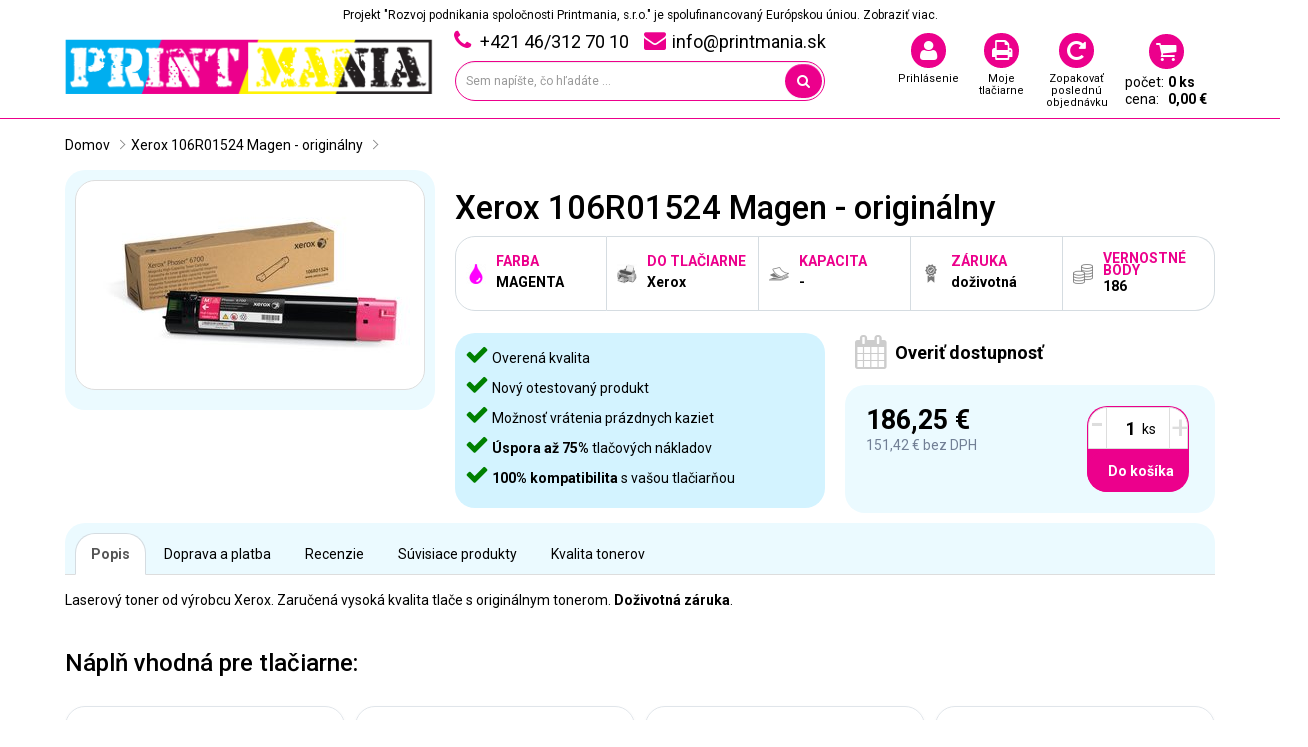

--- FILE ---
content_type: text/html; charset=utf-8
request_url: https://www.printmania.sk/xerox-106r01524-magenta-phaser-6700-12-000-str-106r01524-originalny
body_size: 13342
content:
<!DOCTYPE html>
<!--[if IE]><![endif]-->
<!--[if IE 8 ]><html dir="ltr" lang="sk" class="ie8"><![endif]-->
<!--[if IE 9 ]><html dir="ltr" lang="sk" class="ie9"><![endif]-->
<!--[if (gt IE 9)|!(IE)]><!-->
<html dir="ltr" lang="sk">
<!--<![endif]-->
<head>
<!-- Google Tag Manager -->
<script>(function(w,d,s,l,i){w[l]=w[l]||[];w[l].push({'gtm.start':
new Date().getTime(),event:'gtm.js'});var f=d.getElementsByTagName(s)[0],
j=d.createElement(s),dl=l!='dataLayer'?'&l='+l:'';j.async=true;j.src=
'https://www.googletagmanager.com/gtm.js?id='+i+dl;f.parentNode.insertBefore(j,f);
})(window,document,'script','dataLayer','GTM-MN5F6M');</script>
<!-- End Google Tag Manager -->
<meta charset="UTF-8" />
<meta name="viewport" content="width=device-width, initial-scale=1">
<title>Xerox 106R01524 Magen do vašej tlačiarne - Printmania.sk</title>
<base href="https://www.printmania.sk/" />
<meta name="description" content="Laserový toner od výrobcu Xerox. Zaručená vysoká kvalita tlače s originálnym tonerom. Doživotná záruka." />
<meta http-equiv="X-UA-Compatible" content="IE=edge">
<link href="https://www.printmania.sk/image/catalog/favicon.png" rel="icon" />
<link href="https://www.printmania.sk/xerox-106r01524-magenta-phaser-6700-12-000-str-106r01524-originalny" rel="canonical" />
<script src="catalog/view/javascript/jquery/jquery-2.1.1.min.js" type="text/javascript"></script>  

<link href="catalog/view/javascript/bootstrap/css/bootstrap.min.css?v=1.2" rel="stylesheet" media="screen" />
				
				<script src="catalog/view/javascript/mf/jquery-ui.min.js" type="text/javascript"></script>
			
<script src="catalog/view/javascript/bootstrap/js/bootstrap.min.js" type="text/javascript"></script>
<link href="catalog/view/javascript/font-awesome/css/font-awesome.min.css" rel="stylesheet" type="text/css" />
<link href="//fonts.googleapis.com/css?family=Open+Sans:400,400i,300,700" rel="stylesheet" type="text/css" />
<link href="catalog/view/theme/default/stylesheet/stylesheet.css?v=1.0567" rel="stylesheet">
<link href="catalog/view/javascript/jquery/magnific/magnific-popup.css" type="text/css" rel="stylesheet" media="screen" />
<link href="catalog/view/javascript/jquery/datetimepicker/bootstrap-datetimepicker.min.css" type="text/css" rel="stylesheet" media="screen" />
<link href="catalog/view/javascript/jquery/owl-carousel/owl.carousel.css" type="text/css" rel="stylesheet" media="screen" />
<script src="catalog/view/javascript/common.js?v=2.48" type="text/javascript"></script>
<script src="catalog/view/javascript/jquery/magnific/jquery.magnific-popup.min.js" type="text/javascript"></script>
<script src="catalog/view/javascript/jquery/datetimepicker/moment.js" type="text/javascript"></script>
<script src="catalog/view/javascript/jquery/datetimepicker/bootstrap-datetimepicker.min.js" type="text/javascript"></script>
<script src="https://www.google.com/recaptcha/api.js" type="text/javascript"></script>
<script src="catalog/view/javascript/jquery/owl-carousel/owl.carousel.min.js?v=1.1" type="text/javascript"></script>
<script type="text/javascript">
$(window).scroll(function() {
     if($(window).scrollTop() > 0) {
          $('.magictopfixed').addClass('fixedtop');
     } else { 
          $('.magictopfixed').removeClass('fixedtop');
     }
});
</script> 
    				
				<!-- Global site tag (gtag.js) - Google Analytics -->
	<script async src="https://www.googletagmanager.com/gtag/js?id=G-1LVD5585LN"></script>
	<script>
	window.dataLayer = window.dataLayer || [];
	function gtag(){dataLayer.push(arguments);}
	gtag('js', new Date());
	gtag('config', 'G-1LVD5585LN');</script>			


	<style type="text/css">
		#search, .searchbox {
			overflow: visible !important;
			//z-index: 9999999 !important;
		}
					.smartsearch .quantity {
				display: none;
			}
				.smartsearch-focus, .smartsearch-product:hover {
			background: #EEFFFF !important;
			text-decoration: none !important;
		}
		.smartsearch-page {
			background: #EEEEEE !important;
			border-bottom: 1px solid #EEEEEE !important;
			padding: 10px;
			text-align: center;
		}
			</style>
	<script type="text/javascript">
		var wait;
		var searchinput;
		
		$(document).click(function(e){
			if(!$(e.target).next().next().hasClass('smartsearch') && !$(e.target).closest('.smartsearch').length && $('.smartsearch').is(':visible')) {
				clearTimeout(wait);
				wait = setTimeout(hideSmartSearch, 500);
			}
		});
		
		$(document).ready(function(){
			$('#search input').parent().append('<div class="smartsearch"></div>');
            $('#search input')
			.click(function(){
				if ($('.smartsearch').html().length) {
					$('.smartsearch').show();
                    $('body').addClass('searchopened');
				} else if ($(this).val()) {
					searchinput = $(this);
					showSmartSearch();
				}
			}).keydown(function(e){
				if ($('.smartsearch-product').length && e.which == 38) {
					e.preventDefault();
					return false;
				}
			}).keyup(function(e){
				searchinput = $(this);
				if (!searchinput.val()) {
					clearTimeout(wait);
					wait = setTimeout(hideSmartSearch, 500);
				}
				if (e.which == 13 && $('.smartsearch-focus').length) {
					location = $('.smartsearch-focus').attr('href');
				}
				if (searchinput.val().replace(/^\s+|\s+$/g, '') && (e.which == 8 || (47 < e.which && e.which < 112) || e.which > 185)) {
					clearTimeout(wait);
					wait = setTimeout(showSmartSearch, 500);
				}
				if ($('.smartsearch-product').length && (e.which == 38 || e.which == 40)) {
					if (!$('.smartsearch-focus').length) {
						if (e.which == 38) $('.smartsearch-bottom').prev().addClass('smartsearch-focus');
						if (e.which == 40) $('.smartsearch-product:first-child').addClass('smartsearch-focus');
					} else {
						if (e.which == 38) $('.smartsearch-focus').removeClass('smartsearch-focus').prev('a').addClass('smartsearch-focus');
						if (e.which == 40) $('.smartsearch-focus').removeClass('smartsearch-focus').next('a').addClass('smartsearch-focus');
					}
				}
			});
		});
		
		function hideSmartSearch() {
			$('.smartsearch').hide();
            $('body').removeClass('searchopened');
		}
		
		function showSmartSearch() {
            $('#search').removeClass('emptysearch');
            $('<div class="smartsearchloading"><img alt="" src="catalog/view/theme/default/image/loading.gif" /></div>').insertBefore(searchinput);
			$.ajax({
				url: 'index.php?route=module/smartsearch/smartsearch&search=' + encodeURIComponent(searchinput.val()),
				dataType: 'json',
				success: function(data) {
					var html = '';
                    if (data.tlaciarne.length) {
                        html += '<div id="tlaciarne-results"><div class="searchzoznam zoznamprodukty"><div class="searchheading">Nájdené tlačiarne</div><div class="tlaciarnecarousel">';
                        for (i = 0; i < data.tlaciarne.length; i++) {
                            html += '<div class="item"><a href="'+data.tlaciarne[i]['href']+'"><div class="tlaciaren-content"><img src="'+data.tlaciarne[i]['thumb']+'" alt="'+data.tlaciarne[i]['fixed_name']+'"><span>'+data.tlaciarne[i]['name']+'</span></div></a></div>';                        
                        }
                        html += '</div></div></div>';   
                    }
					if (data.products.length) {
                        html += '<div id="produkty-results"><div class="searchzoznam zoznamprodukty"><div class="searchheading">Produkty</div>';
						for (i = 0; i < data.products.length; i++) {
                            html += '<table class="searchtablenew table table-responsive"><tbody><tr>';
							html += '<td style="width: 56px;" rowspan="2"><a href="' + data.products[i]['href'] + (data.products[i]['href'].indexOf('?') == -1 ? '?' : '&') + 'search=' + encodeURIComponent(searchinput.val()) + '"><img src="' + data.products[i]['image'] + '"></a></td>';
							html += '<td style="padding-bottom: 2px;"><a style="font-weight: 700;" href="' + data.products[i]['href'] + (data.products[i]['href'].indexOf('?') == -1 ? '?' : '&') + 'search=' + encodeURIComponent(searchinput.val()) + '">' + data.products[i]['name'] + '</a></td>'; 
							var priceresult = (data.products[i]['special'] ? '<span style="text-decoration: underline;">' + data.products[i]['price'] + '</span>' + data.products[i]['special'] : data.products[i]['price']);                                                 
							html += '<td class="text-left" style="width: 125px;padding-bottom: 2px;"><span class="searchproductbigprice">'+priceresult+'</span></td>';
							html += '<td class="text-right" style="width: 144px;" rowspan="2"><button type="button" onclick="cart.add(' + data.products[i]['product_id'] + ', 1);" class="btn-primary">Pridať do košíka</button></td>';
                            html += '</tr><tr>';
                            html += '<td title="'+data.products[i]['spodnyriadok_text']+'" style="border:none;padding-top: 2px;">'+data.products[i]['spodnyriadok']+'</td>';
                            html += '<td class="text-left" style="border:none;padding-top: 2px;"><span class="searchproductlittleprice">'+data.products[i]['tax']+' '+data.text_tax+'</span></td>';
                            html += '</tr></tbody></table>';
                            if ($(window).width() < 768) {
                            html += '<div class="mobsearchrow">';
							     html += '<div class="mobflexsearchstart">';
							         html += '<div class="mobflexsearchimage"><div><a href="' + data.products[i]['href'] + (data.products[i]['href'].indexOf('?') == -1 ? '?' : '&') + 'search=' + encodeURIComponent(searchinput.val()) + '"><img src="' + data.products[i]['image'] + '"></a></div></div>';
							         html += '<div class="mobflexsearchname"><div><a href="' + data.products[i]['href'] + (data.products[i]['href'].indexOf('?') == -1 ? '?' : '&') + 'search=' + encodeURIComponent(searchinput.val()) + '">' + data.products[i]['name'] + '</a></div></div>'; 
							     html += '</div>';
							     html += '<div class="mobsearchinfos"><div title="'+data.products[i]['spodnyriadok_text']+'">'+data.products[i]['spodnyriadok']+'</div></div>';
                            var priceresult = (data.products[i]['special'] ? '<span style="text-decoration: underline;">' + data.products[i]['price'] + '</span>' + data.products[i]['special'] : data.products[i]['price']);                                                 
                                 html += '<div class="row">';
                                     html += '<div class="col-xs-6 mobsearchprice"><div style="text-align:center;"><span class="searchproductbigprice">'+priceresult+'</span><span class="searchproductlittleprice">'+data.products[i]['tax']+' '+data.text_tax+'</span></div></div>';
							         html += '<div class="col-xs-6 mobsearchbutton"><div><button type="button" onclick="cart.add(' + data.products[i]['product_id'] + ', 1);" class="btn-primary">Pridať do košíka</button></div></div>'; 
                                 html += '</div>';
                            html += '</div>';
                            }
						}
                        html += '</div></div>';
                          
					}
                    if (data.znacky.length) {
                        html += '<div id="znacky-results"><div class="searchzoznam zoznamprodukty"><div class="searchheading">Značky náplní</div><ul>';
                        for (i = 0; i < data.znacky.length; i++) {
                            html += '<li><a href="'+data.znacky[i]['href']+'">'+data.znacky[i]['name']+'</a></li>';                        
                        }
                        html += '</ul></div></div>';   
                    }
                    if (data.tlaciarne.length||data.products.length||data.znacky.length) {
                        						    html += '<div class="smartsearch-bottom"><a href="https://www.printmania.sk/index.php?route=product/search&search=' + encodeURIComponent(searchinput.val()) + '">Zobraziť všetky produkty</a></div>';
					             
                    } 
					searchinput.next().next().html(html);
                    $('.tlaciarnecarousel').owlCarousel({
	                   items: 6,
                       itemsDesktop:[620,4],
                       itemsDesktopSmall:[530,3],
                       itemsTablet:[450,2],
                       itemsMobile:[400,2],
	                   autoPlay: 3000,
	                   navigation: true,
	                   pagination: false,
                        navigationText: ['<i class="fa fa-angle-left"></i>','<i class="fa fa-angle-right"></i>']
                    });
                    $('.smartsearchloading').remove();
                    $('.smartsearch').show();
                    $('body').addClass('searchopened');
				}
			});
		}
	</script>
</head>
<body class="product-product-3657">   
<!-- Google Tag Manager (noscript) -->
<noscript><iframe src="https://www.googletagmanager.com/ns.html?id=GTM-MN5F6M"
height="0" width="0" style="display:none;visibility:hidden"></iframe></noscript>
<!-- End Google Tag Manager (noscript) -->
<div id="fb-root"></div>
<script async defer crossorigin="anonymous" src="https://connect.facebook.net/sk_SK/sdk.js#xfbml=1&version=v8.0" nonce="QTwPCCvi"></script>
<div class="magictopfixed">
<nav id="top">
  <div class="container">
    <div class="text-center"><small>Projekt "Rozvoj podnikania spoločnosti Printmania, s.r.o." je spolufinancovaný Európskou úniou. <a href="/dokumenty/Informacia-na-web_Printmania.pdf" target="_blank">Zobraziť viac.</a></small></div>
    <div id="top-links" class="nav pull-center">
      <ul class="list-inline">
        <li><a href="https://www.printmania.sk/kontakt"><i class="fa fa-phone"></i> <span>+421 46/312 70 10</span></a></li>
        <li><a href="mailto:info@printmania.sk"><i class="fa fa-envelope"></i> <span>info@printmania.sk</span></a></li>
        <li class="showmenuheader"><a href="javascript:void(0)" onclick="showMenuHeader();"><i class="fa fa-bars"></i></a></li>
      </ul>
    </div>
  </div>
</nav>
<header>
  <div class="container">
  <div class="headercontent">
    <div class="row">
      <div class="col-lg-4 col-xs-7">
        <div id="logo">
                    <a href="https://www.printmania.sk/"><img src="https://www.printmania.sk/image/catalog/logo-printmania.png" title="Printmania.sk" alt="Printmania.sk" class="img-responsive" /></a>
                  </div>
      </div>
      <div class="col-lg-4 col-xs-12 inheritdiv"><div id="search" class="input-group">
  <input type="text" name="search" value="" placeholder="Sem napíšte, čo hľadáte ..." class="form-control input-lg" id="search_query" />
  <span class="input-group-btn">
    <button type="button" id="buttonsearch" class="btn btn-default btn-lg"><i class="fa fa-search"></i></button>
  </span>              		           
</div>
               		                        </div>
      <div class="col-lg-4 col-xs-5 cartcol">
      <ul class="newlistheader">
              <li class="dropdown"><a href="https://www.printmania.sk/prihlasenie" title="Prihlásenie" class="dropdown-toggle newbtnucet" data-toggle="dropdown"><div><i class="fa fa-user"></i> <span>Prihlásenie</span></div></a>
           <div class="dropdown-menu dropdown-menu-right">
            <div class="logincommon">
<form action="https://www.printmania.sk/index.php?route=common/login/login" method="post" class="form-horizontal" enctype="multipart/form-data" id="login">
    <div class="form-group">
        <label class="col-sm-3 control-label" for="input-email">E-mail</label>
        <div class="col-sm-9">
        <input type="text" name="email" value="" placeholder="E-mail" id="input-email" class="form-control" />
        </div>
    </div>
    <div class="form-group">
        <label class="col-sm-3 control-label" for="input-password">Heslo</label>
        <div class="col-sm-9">
        <input type="password" name="password" value="" placeholder="Heslo" id="input-password" class="form-control" />
        </div>
    </div>
    <div class="pull-right">
    <input type="submit" value="Prihlásiť sa" class="btn btn-primary" />
    </div>
    <div class="clearfix"></div>
    <hr>
    <a href="https://www.printmania.sk/registracia">Registrácia účtu</a>
    <a href="https://www.printmania.sk/index.php?route=account/forgotten">Zabudnuté heslo</a>
    </form>
</div>
           </div>
        </li>
                <li><a href="https://www.printmania.sk/moje-tlaciarne"><div><i class="fa fa-print"></i><span>Moje tlačiarne</span></div></a></li>
        <li><a href="https://www.printmania.sk/moj-ucet"><div><i class="fa fa-repeat"></i><span>Zopakovať poslednú objednávku</span></div></a></li>
        </ul>
      <div id="cart" class="btn-group btn-block">       
    <button type="button" class="newbtnkosik dropdown-toggle">        
        <i class="fa fa-shopping-cart"></i>             
        <span id="cart-total">                 
            <table><tr><td>počet:</td><td style="font-weight:bold">0 ks</td></tr><tr><td>cena:</td><td style="font-weight:bold">0,00 €</td></tr></table>             
        </span>       
    </button>       
    <ul class="dropdown-menu pull-right">             
                      
        <li class="cartintro">                   
            <p class="text-left">                
                Váš nákupný košík je prázdny!            
            </p>             
        </li>                  
         
                      
        <li class="dodopravyzdarma">	             
                         
            <div class="attention">                
                <div class="nakupeste">                           
                    Nakúpte ešte za <b>29,00 €</b> a získate <b>dopravu ZDARMA</b>.                            
                    <div class="row">                        
                        <div class="col-sm-8">                               
                            <div class="loading">                            
                                <div class="loading-2" style="width:0%;">                            
                                </div>                        
                            </div>                        
                        </div>                        
                        <div class="col-sm-4">                        
                            <div class="loading-remaining">                            
                                0,00 € / 29,00 €                        
                            </div>                        
                        </div>                      
                    </div>                       
                </div>            
            </div>				             
             				             
                     
        </li>
                         
    </ul>
</div></div>
    </div>
  </div>
  </div>
</header>
</div>
<div class="magiccontent">
<div class="container">
  <ul class="breadcrumb">
        <li><a href="https://www.printmania.sk/">Domov</a></li>
        <li><a href="https://www.printmania.sk/xerox-106r01524-magenta-phaser-6700-12-000-str-106r01524-originalny">Xerox 106R01524 Magen - originálny</a></li>
      </ul>
    <div class="row">
    <div id="content" class="col-sm-12">
      <div class="row">
        <div class="col-sm-4">
                    <ul class="thumbnails">
                                    <li><a class="thumbnail" href="image/catalog/feed/image2198.jpeg" title="Xerox 106R01524 Magen - originálny"><img src="image/catalog/feed/image2198.jpeg" title="Xerox 106R01524 Magen - originálny" alt="Xerox 106R01524 Magen - originálny" /></a></li>
                                              </ul>
                  </div>
        <div class="col-sm-8">
                    <h1>Xerox 106R01524 Magen - originálny</h1>
          <div class="productinfos">
                        <div class="productinfo productinfo-farba">
                <div class="productinfo-icon">
                                            <img src="https://www.printmania.sk/image/cache/catalog/naplne/magenta-20x20.png">
                                    </div>
                <span>Farba</span><b>MAGENTA</b></div>
                                    <div class="productinfo productinfo-manufacturer">
                <div class="productinfo-icon">
                                            <img src="https://www.printmania.sk/image/cache/placeholder-printer-20x20.png">
                                    </div>
                <span>Do tlačiarne</span><b>Xerox</b></div>
                                    <div class="productinfo productinfo-kapacita">
                <div class="productinfo-icon">
                                            <img src="https://www.printmania.sk/image/cache/papers-icon-20x20.png">
                                    </div>
                <span>Kapacita</span><b>-</b></div>
                                    <div class="productinfo productinfo-zaruka">
                <div class="productinfo-icon">
                                            <img src="https://www.printmania.sk/image/cache/warranty-icon-20x20.png">
                                    </div>
                <span>Záruka</span><b>doživotná</b></div>
                                                <div class="productinfo productinfo-points">
                <div class="productinfo-pointsinfo">Nákupom získate 186 bodov. Nakupujte u nás a za odmenu vymeňte body za peniaze, napr. 100 bodov = zľava 2€ !</div>
                <div class="productinfo-icon">
                                            <img src="https://www.printmania.sk/image/cache/points-icon-20x20.png">
                                    </div>
                <span>Vernostné body</span><b>186</b></div>
                        
          </div>
                    <div class="row">
          <div class="col-sm-6 productnewpanel">
          <div>
    <div class="newpanel">
<div class="newpanelsuccess"><i class="fa fa-check"></i> Overená kvalita</div>

<div class="newpanelsuccess"><i class="fa fa-check"></i> Nový otestovaný produkt</div>

<div class="newpanelsuccess"><i class="fa fa-check"></i> Možnosť vrátenia prázdnych kaziet</div>

<div class="newpanelsuccess"><i class="fa fa-check"></i> <b>Úspora až 75%</b> tlačových nákladov</div>

<div class="newpanelsuccess"><i class="fa fa-check"></i> <b>100% kompatibilita</b> s vašou tlačiarňou</div>
</div>
</div>
          </div>
          <div class="col-sm-6">
          <div class="stavdorucenia stavdoruceniavypredane"><b style="color:black;font-size: 18px;height: 44px;display: table-cell;vertical-align: middle;">Overiť dostupnosť</b></div>          				<div id="product">
                      <div class="newproductprices">
                        <div class="newproductprice">
              <h2>186,25 €</h2>
            </div>
                                    <div class="newproducttax"><span>151,42 €</span> bez DPH</div>
                      </div>
                                              <div class="button-new">
                <span class="quantitiynewplusminus quantitiynewminus">-</span>
                <input type="text" name="quantity" value="1">
                <span class="quantitiynewplusminus quantitiynewplus">+</span>
                <button type="button" id="button-cart" class="btn-primary">Do košíka</button>
                <input type="hidden" name="product_id" value="3657" />
              </div>
              
                      </div>
          </div>
          </div>
          
                    
        </div>
      </div>
      <div class="row">
    <div class="col-sm-12">
      <ul class="nav nav-tabs">
            <li class="active"><a href="#tab-description" data-toggle="tab">Popis</a></li>
                                    <li><a href="#tab-doprava" data-toggle="tab">Doprava a platba</a></li>
                                    <li><a href="#tab-review" data-toggle="tab">Recenzie</a></li>
                                    <li><a href="#tab-related" data-toggle="tab">Súvisiace produkty</a></li>
                                    <li><a href="#tab-bottom" data-toggle="tab">Kvalita tonerov</a></li>
             
          </ul>
          <div class="tab-content"> 
            <div class="tab-pane active" id="tab-description">Laserový toner od výrobcu Xerox. Zaručená vysoká kvalita tlače s originálnym tonerom. <strong>Doživotná záruka</strong>.            <div class="toptlaciaren-categories topnaplne-categories toptlaciaren-categories-product">
      <h3>Náplň vhodná pre tlačiarne:</h3>
        <div class="row">
                    <div class="col-lg-3 col-md-3 col-sm-4 col-xs-4 col-xxs-6">
                <div class="toptlaciaren-category">
                                            <div class="toptlaciaren-categoryinfo"><a href="https://www.printmania.sk/index.php?route=account/tlaciarne/save&amp;tlaciaren=30450" class="btn btn-primary">Uložiť do Mojich Tlačiarní</a></div>
                                            <a href="https://www.printmania.sk/xerox/xerox-phaser/xerox-phaser-6700-dn">
                                                    <div class="tlaciareniconnapln">
                                <img src="https://www.printmania.sk/image/cache/catalog/tlaciarne/xerox/50140573-200x200.png" alt="Xerox Phaser 6700 DN" title="Xerox Phaser 6700 DN">       
                            </div>
                                                <div class="tlaciarenname">Xerox Phaser 6700 DN</div></a>    
                </div>    
            </div>
                    <div class="col-lg-3 col-md-3 col-sm-4 col-xs-4 col-xxs-6">
                <div class="toptlaciaren-category">
                                            <div class="toptlaciaren-categoryinfo"><a href="https://www.printmania.sk/index.php?route=account/tlaciarne/save&amp;tlaciaren=30451" class="btn btn-primary">Uložiť do Mojich Tlačiarní</a></div>
                                            <a href="https://www.printmania.sk/xerox/xerox-phaser/xerox-phaser-6700-dnm">
                                                    <div class="tlaciareniconnapln">
                                <img src="https://www.printmania.sk/image/cache/catalog/tlaciarne/xerox/50151453-200x200.png" alt="Xerox Phaser 6700 DNM" title="Xerox Phaser 6700 DNM">       
                            </div>
                                                <div class="tlaciarenname">Xerox Phaser 6700 DNM</div></a>    
                </div>    
            </div>
                    <div class="col-lg-3 col-md-3 col-sm-4 col-xs-4 col-xxs-6">
                <div class="toptlaciaren-category">
                                            <div class="toptlaciaren-categoryinfo"><a href="https://www.printmania.sk/index.php?route=account/tlaciarne/save&amp;tlaciaren=30452" class="btn btn-primary">Uložiť do Mojich Tlačiarní</a></div>
                                            <a href="https://www.printmania.sk/xerox/xerox-phaser/xerox-phaser-6700-dt">
                                                    <div class="tlaciareniconnapln">
                                <img src="https://www.printmania.sk/image/cache/catalog/tlaciarne/xerox/50203860-200x200.png" alt="Xerox Phaser 6700 DT" title="Xerox Phaser 6700 DT">       
                            </div>
                                                <div class="tlaciarenname">Xerox Phaser 6700 DT</div></a>    
                </div>    
            </div>
                    <div class="col-lg-3 col-md-3 col-sm-4 col-xs-4 col-xxs-6">
                <div class="toptlaciaren-category">
                                            <div class="toptlaciaren-categoryinfo"><a href="https://www.printmania.sk/index.php?route=account/tlaciarne/save&amp;tlaciaren=30453" class="btn btn-primary">Uložiť do Mojich Tlačiarní</a></div>
                                            <a href="https://www.printmania.sk/xerox/xerox-phaser/xerox-phaser-6700-dtm">
                                                    <div class="tlaciareniconnapln">
                                <img src="https://www.printmania.sk/image/cache/catalog/tlaciarne/xerox/50105001-200x200.png" alt="Xerox Phaser 6700 DTM" title="Xerox Phaser 6700 DTM">       
                            </div>
                                                <div class="tlaciarenname">Xerox Phaser 6700 DTM</div></a>    
                </div>    
            </div>
                    <div class="col-lg-3 col-md-3 col-sm-4 col-xs-4 col-xxs-6">
                <div class="toptlaciaren-category">
                                            <div class="toptlaciaren-categoryinfo"><a href="https://www.printmania.sk/index.php?route=account/tlaciarne/save&amp;tlaciaren=30454" class="btn btn-primary">Uložiť do Mojich Tlačiarní</a></div>
                                            <a href="https://www.printmania.sk/xerox/xerox-phaser/xerox-phaser-6700-dx">
                                                    <div class="tlaciareniconnapln">
                                <img src="https://www.printmania.sk/image/cache/catalog/tlaciarne/xerox/50194993-200x200.png" alt="Xerox Phaser 6700 DX" title="Xerox Phaser 6700 DX">       
                            </div>
                                                <div class="tlaciarenname">Xerox Phaser 6700 DX</div></a>    
                </div>    
            </div>
                    <div class="col-lg-3 col-md-3 col-sm-4 col-xs-4 col-xxs-6">
                <div class="toptlaciaren-category">
                                            <div class="toptlaciaren-categoryinfo"><a href="https://www.printmania.sk/index.php?route=account/tlaciarne/save&amp;tlaciaren=30455" class="btn btn-primary">Uložiť do Mojich Tlačiarní</a></div>
                                            <a href="https://www.printmania.sk/xerox/xerox-phaser/xerox-phaser-6700-dxm">
                                                    <div class="tlaciareniconnapln">
                                <img src="https://www.printmania.sk/image/cache/catalog/tlaciarne/xerox/50143473-200x200.png" alt="Xerox Phaser 6700 DXM" title="Xerox Phaser 6700 DXM">       
                            </div>
                                                <div class="tlaciarenname">Xerox Phaser 6700 DXM</div></a>    
                </div>    
            </div>
                    <div class="col-lg-3 col-md-3 col-sm-4 col-xs-4 col-xxs-6">
                <div class="toptlaciaren-category">
                                            <div class="toptlaciaren-categoryinfo"><a href="https://www.printmania.sk/index.php?route=account/tlaciarne/save&amp;tlaciaren=30456" class="btn btn-primary">Uložiť do Mojich Tlačiarní</a></div>
                                            <a href="https://www.printmania.sk/xerox/xerox-phaser/xerox-phaser-6700-n">
                                                    <div class="tlaciareniconnapln">
                                <img src="https://www.printmania.sk/image/cache/catalog/tlaciarne/xerox/50178099-200x200.png" alt="Xerox Phaser 6700 N" title="Xerox Phaser 6700 N">       
                            </div>
                                                <div class="tlaciarenname">Xerox Phaser 6700 N</div></a>    
                </div>    
            </div>
                    <div class="col-lg-3 col-md-3 col-sm-4 col-xs-4 col-xxs-6">
                <div class="toptlaciaren-category">
                                            <div class="toptlaciaren-categoryinfo"><a href="https://www.printmania.sk/index.php?route=account/tlaciarne/save&amp;tlaciaren=30457" class="btn btn-primary">Uložiť do Mojich Tlačiarní</a></div>
                                            <a href="https://www.printmania.sk/xerox/xerox-phaser/xerox-phaser-6700-nm">
                                                    <div class="tlaciareniconnapln">
                                <img src="https://www.printmania.sk/image/cache/catalog/tlaciarne/xerox/50179530-200x200.png" alt="Xerox Phaser 6700 NM" title="Xerox Phaser 6700 NM">       
                            </div>
                                                <div class="tlaciarenname">Xerox Phaser 6700 NM</div></a>    
                </div>    
            </div>
                </div>
      </div>
            </div>
             
            <div class="tab-pane" id="tab-doprava"><table>
	<tbody>
		<tr>
			<td>&nbsp;
			<div class="ckebs-grid">
			<div class="row row-1">
			<div class="col-md-6">
			<p><img alt="" src="https://www.printmania.sk/image/catalog/bannery/printmania-doprava.png" /></p>

			<p><strong>Bankové spojenie Printmania.sk</strong></p>

			<p><strong>Názov účtu príjemcu:</strong> Printmania s.r.o.</p>

			<p><strong>Banka:&nbsp;</strong>Československá obchodná banka</p>

			<p><strong>IBAN:&nbsp;</strong>SK65 7500 0000 0040 1626 6901</p>

			<p><strong>SWIFT:&nbsp;</strong>CEKOSKBX</p>
			</div>

			<div class="col-md-6">
			<p><span style="font-size:28px;"><strong>Doprava a platba</strong></span></p>

			<ul>
				<li><span style="font-size:18px;">Položky, ktoré máme skladom Vám <strong>vieme doručiť nasledujúci pracovný deň</strong>. Toto však platí v závislosti od výberu dopravcu, ktorého si zvolíte pri svojej objednávke a takisto iba v prípade, že si vyberiete platbu na dobierku alebo ste už objednávku uhradili platobnou kartou, či&nbsp;bankovým prevodom.</span></li>
			</ul>

			<p>&nbsp;</p>

			<ul>
				<li><span style="font-size:18px;">Platba na dobierku je spoplatnená sumou <strong>1,10 €.</strong></span></li>
			</ul>

			<p>&nbsp;</p>

			<ul>
				<li><span style="font-size:18px;">Doprava <strong>zadarmo&nbsp;</strong>nad <strong>29,00 €</strong> v prípade GLS ParcelShop a Packety.&nbsp;V&nbsp;prípade Slovenskej Pošty a GLS Kuriér&nbsp;<strong>zadarmo&nbsp;</strong>nad&nbsp;<strong>49,00 €</strong>.</span></li>
			</ul>

			<p>&nbsp;</p>

			<ul>
				<li><span style="font-size:18px;">Viac ako 97% zákazníkov je spokojných s kvalitou našich produktov a s poskytovaným servisom!</span></li>
			</ul>
			</div>
			</div>

			<div class="row row-2">
			<div class="col-md-6"></div>

			<div class="col-md-6"></div>
			</div>
			</div>

			<h1>&nbsp;</h1>
			</td>
		</tr>
	</tbody>
</table>

</div>
                         
            <div class="tab-pane" id="tab-related">   
        <div class="topprodukty">
<div class="row">
    <div class="product-layout col-lg-2 col-md-4 col-sm-6 col-xs-12">
    <div class="product-thumb transition">
      <div class="image"><a href="https://www.printmania.sk/xerox-106r01514-black-phaser-6700-5-000-str-106r01514-originalny"><img src="https://www.printmania.sk/image/cache/catalog/feed/image2202-200x200.jpeg" alt="Xerox 106R01514 Black - originálny" title="Xerox 106R01514 Black - originálny" class="img-responsive" /></a></div>
      <div class="caption">
        <h4><a href="https://www.printmania.sk/xerox-106r01514-black-phaser-6700-5-000-str-106r01514-originalny">Xerox 106R01514 Black - originálny</a></h4>
                <p class="price">
                    190,65 €                              <span class="price-tax">bez DPH 155,00 €</span>
                  </p>
              </div>
      <div class="button-group-new">
        <button type="button" onclick="cart.add('3116');" class="btn-primary">Do košíka</button>
      </div>
    </div>
  </div>
    <div class="product-layout col-lg-2 col-md-4 col-sm-6 col-xs-12">
    <div class="product-thumb transition">
      <div class="image"><a href="https://www.printmania.sk/xerox-108r00974-black-phaser-6700-108r00974-fotovalec-originalny"><img src="https://www.printmania.sk/image/cache/catalog/feed/image2388-200x200.jpeg" alt="Xerox 108R00974 Black Fotovalec - originálny" title="Xerox 108R00974 Black Fotovalec - originálny" class="img-responsive" /></a></div>
      <div class="caption">
        <h4><a href="https://www.printmania.sk/xerox-108r00974-black-phaser-6700-108r00974-fotovalec-originalny">Xerox 108R00974 Black Fotovalec - originálny</a></h4>
                <p class="price">
                    80,70 €                              <span class="price-tax">bez DPH 65,61 €</span>
                  </p>
              </div>
      <div class="button-group-new">
        <button type="button" onclick="cart.add('2484');" class="btn-primary">Do košíka</button>
      </div>
    </div>
  </div>
    <div class="product-layout col-lg-2 col-md-4 col-sm-6 col-xs-12">
    <div class="product-thumb transition">
      <div class="image"><a href="https://www.printmania.sk/xerox-106r01525-yellow-phaser-6700-12-000-str-106r01525-originalny"><img src="https://www.printmania.sk/image/cache/catalog/feed/image2199-200x200.jpeg" alt="Xerox 106R01525 Yellow - originálny" title="Xerox 106R01525 Yellow - originálny" class="img-responsive" /></a></div>
      <div class="caption">
        <h4><a href="https://www.printmania.sk/xerox-106r01525-yellow-phaser-6700-12-000-str-106r01525-originalny">Xerox 106R01525 Yellow - originálny</a></h4>
                <p class="price">
                    186,25 €                              <span class="price-tax">bez DPH 151,42 €</span>
                  </p>
              </div>
      <div class="button-group-new">
        <button type="button" onclick="cart.add('3658');" class="btn-primary">Do košíka</button>
      </div>
    </div>
  </div>
    <div class="product-layout col-lg-2 col-md-4 col-sm-6 col-xs-12">
    <div class="product-thumb transition">
      <div class="image"><a href="https://www.printmania.sk/xerox-106r01511-cyan-phaser-6700-5-000-str-106r01511-originalny"><img src="https://www.printmania.sk/image/cache/catalog/feed/image2203-200x200.jpeg" alt="Xerox 106R01511 Cyan - originálny" title="Xerox 106R01511 Cyan - originálny" class="img-responsive" /></a></div>
      <div class="caption">
        <h4><a href="https://www.printmania.sk/xerox-106r01511-cyan-phaser-6700-5-000-str-106r01511-originalny">Xerox 106R01511 Cyan - originálny</a></h4>
                <p class="price">
                    144,25 €                              <span class="price-tax">bez DPH 117,28 €</span>
                  </p>
              </div>
      <div class="button-group-new">
        <button type="button" onclick="cart.add('3259');" class="btn-primary">Do košíka</button>
      </div>
    </div>
  </div>
    <div class="product-layout col-lg-2 col-md-4 col-sm-6 col-xs-12">
    <div class="product-thumb transition">
      <div class="image"><a href="https://www.printmania.sk/xerox-108r00973-yellow-phaser-6700-108r00973-fotovalec-originalny"><img src="https://www.printmania.sk/image/cache/catalog/feed/image2389-200x200.jpeg" alt="Xerox 108R00973 Yellow Fotovalec - originálny" title="Xerox 108R00973 Yellow Fotovalec - originálny" class="img-responsive" /></a></div>
      <div class="caption">
        <h4><a href="https://www.printmania.sk/xerox-108r00973-yellow-phaser-6700-108r00973-fotovalec-originalny">Xerox 108R00973 Yellow Fotovalec - originálny</a></h4>
                <p class="price">
                    105,30 €                              <span class="price-tax">bez DPH 85,61 €</span>
                  </p>
              </div>
      <div class="button-group-new">
        <button type="button" onclick="cart.add('2807');" class="btn-primary">Do košíka</button>
      </div>
    </div>
  </div>
    <div class="product-layout col-lg-2 col-md-4 col-sm-6 col-xs-12">
    <div class="product-thumb transition">
      <div class="image"><a href="https://www.printmania.sk/xerox-106r01512-magenta-phaser-6700-5-000-str-106r01512-originalny"><img src="https://www.printmania.sk/image/cache/catalog/feed/image2204-200x200.jpeg" alt="Xerox 106R01512 Magen - originálny" title="Xerox 106R01512 Magen - originálny" class="img-responsive" /></a></div>
      <div class="caption">
        <h4><a href="https://www.printmania.sk/xerox-106r01512-magenta-phaser-6700-5-000-str-106r01512-originalny">Xerox 106R01512 Magen - originálny</a></h4>
                <p class="price">
                    144,25 €                              <span class="price-tax">bez DPH 117,28 €</span>
                  </p>
              </div>
      <div class="button-group-new">
        <button type="button" onclick="cart.add('3260');" class="btn-primary">Do košíka</button>
      </div>
    </div>
  </div>
    <div class="product-layout col-lg-2 col-md-4 col-sm-6 col-xs-12">
    <div class="product-thumb transition">
      <div class="image"><a href="https://www.printmania.sk/xerox-106r01523-cyan-phaser-6700-12-000-str-106r01523-originalny"><img src="https://www.printmania.sk/image/cache/catalog/feed/image2197-200x200.jpeg" alt="Xerox 106R01523 Cyan - originálny" title="Xerox 106R01523 Cyan - originálny" class="img-responsive" /></a></div>
      <div class="caption">
        <h4><a href="https://www.printmania.sk/xerox-106r01523-cyan-phaser-6700-12-000-str-106r01523-originalny">Xerox 106R01523 Cyan - originálny</a></h4>
                <p class="price">
                    186,25 €                              <span class="price-tax">bez DPH 151,42 €</span>
                  </p>
              </div>
      <div class="button-group-new">
        <button type="button" onclick="cart.add('3656');" class="btn-primary">Do košíka</button>
      </div>
    </div>
  </div>
    <div class="product-layout col-lg-2 col-md-4 col-sm-6 col-xs-12">
    <div class="product-thumb transition">
      <div class="image"><a href="https://www.printmania.sk/xerox-108r00971-cyan-phaser-6700-108r00971-fotovalec-originalny"><img src="https://www.printmania.sk/image/cache/catalog/feed/image2391-200x200.jpeg" alt="Xerox 108R00971 Cyan Fotovalec - originálny" title="Xerox 108R00971 Cyan Fotovalec - originálny" class="img-responsive" /></a></div>
      <div class="caption">
        <h4><a href="https://www.printmania.sk/xerox-108r00971-cyan-phaser-6700-108r00971-fotovalec-originalny">Xerox 108R00971 Cyan Fotovalec - originálny</a></h4>
                <p class="price">
                    105,30 €                              <span class="price-tax">bez DPH 85,61 €</span>
                  </p>
              </div>
      <div class="button-group-new">
        <button type="button" onclick="cart.add('2805');" class="btn-primary">Do košíka</button>
      </div>
    </div>
  </div>
    <div class="product-layout col-lg-2 col-md-4 col-sm-6 col-xs-12">
    <div class="product-thumb transition">
      <div class="image"><a href="https://www.printmania.sk/xerox-106r01513-yellow-phaser-6700-5-000-str-106r01513-originalny"><img src="https://www.printmania.sk/image/cache/catalog/feed/image2205-200x200.jpeg" alt="Xerox 106R01513 Yellow - originálny" title="Xerox 106R01513 Yellow - originálny" class="img-responsive" /></a></div>
      <div class="caption">
        <h4><a href="https://www.printmania.sk/xerox-106r01513-yellow-phaser-6700-5-000-str-106r01513-originalny">Xerox 106R01513 Yellow - originálny</a></h4>
                <p class="price">
                    144,25 €                              <span class="price-tax">bez DPH 117,28 €</span>
                  </p>
              </div>
      <div class="button-group-new">
        <button type="button" onclick="cart.add('3261');" class="btn-primary">Do košíka</button>
      </div>
    </div>
  </div>
    <div class="product-layout col-lg-2 col-md-4 col-sm-6 col-xs-12">
    <div class="product-thumb transition">
      <div class="image"><a href="https://www.printmania.sk/xerox-106r01526-black-phaser-6700-12-000-str-106r01526-originalny"><img src="https://www.printmania.sk/image/cache/catalog/feed/image2196-200x200.jpeg" alt="Xerox 106R01526 Black - originálny" title="Xerox 106R01526 Black - originálny" class="img-responsive" /></a></div>
      <div class="caption">
        <h4><a href="https://www.printmania.sk/xerox-106r01526-black-phaser-6700-12-000-str-106r01526-originalny">Xerox 106R01526 Black - originálny</a></h4>
                <p class="price">
                    186,25 €                              <span class="price-tax">bez DPH 151,42 €</span>
                  </p>
              </div>
      <div class="button-group-new">
        <button type="button" onclick="cart.add('3659');" class="btn-primary">Do košíka</button>
      </div>
    </div>
  </div>
      </div>
      </div>
            </div>
                         
            <div class="tab-pane" id="tab-bottom"><div>
    <p><strong>Certifikáty kvality našich tonerov a náplní:</strong></p>

<p><img alt="Kvalitné tonery - Printmania.sk" sizes="(max-width: 900px) 100vw, 900px" src="https://www.printmania.sk/image/catalog/hf-certifikaty.png" style="width: 463px; height: 140px;" /></p>

<p>&nbsp;</p>

<p>Výrobca náplni má 10 ročnú tradíciu a skúsenosti s výrobou tonerov na svetovej&nbsp;úrovni s certifikátmi kvality&nbsp;<strong>STMC</strong>,&nbsp;<strong>ISO 9001</strong>&nbsp;(Quality Management System) a&nbsp;<strong>ISO 14001</strong>&nbsp;(Enviromental Management System).</p>
</div>
</div>
                                       
            <div class="tab-pane" id="tab-review">
                            <div class="heureka_recenzie heureka_recenzie_product">  
<div class="heureka_recenzie_fix">
            <div id="showHeurekaBadgeHere-11"></div><script type="text/javascript">
//<![CDATA[
var _hwq = _hwq || [];
    _hwq.push(['setKey', '96160267B1F6BD07215C407409516577']);_hwq.push(['showWidget', '11', '6045', 'Printmania', 'printmania-sk']);(function() {
    var ho = document.createElement('script'); ho.type = 'text/javascript'; ho.async = true;
    ho.src = 'https://www.heureka.sk/direct/i/gjs.php?n=wdgt&sak=96160267B1F6BD07215C407409516577';
    var s = document.getElementsByTagName('script')[0]; s.parentNode.insertBefore(ho, s);
})();
//]]>
</script>
            <a href="https://obchody.heureka.sk/printmania-sk/recenze/overene" class="hiddenheureka"><img src="image/heureka-logo.png" alt="Heureka overené zákazníkmi"></a>
            </div>   
                <div id="heurekarecenzielist">
                <div class="row">
                                    <div class="col-md-4 col-sm-6 col-xs-6">
                        <div class="recenziaitem">
                            <div class="recenzia-rating">
                                <div class="rating">
                                    <p>
                                                                                                                                    <span class="fa fa-stack"><i class="fa fa-star fa-stack-1x"></i></span>                                            
                                                                                                                                                                                <span class="fa fa-stack"><i class="fa fa-star fa-stack-1x"></i></span>                                            
                                                                                                                                                                                <span class="fa fa-stack"><i class="fa fa-star fa-stack-1x"></i></span>                                            
                                                                                                                                                                                <span class="fa fa-stack"><i class="fa fa-star fa-stack-1x"></i></span>                                            
                                                                                                                                                                                <span class="fa fa-stack"><i class="fa fa-star fa-stack-1x"></i></span>                                            
                                                                                                                        </p>
                                </div>
                            </div>
                            <div class="recenzia-name">Overený zákazník:</div>
                            <div class="recenzia-text">Rýchle dodanie</div>
                        </div>
                    </div>
                                    <div class="col-md-4 col-sm-6 col-xs-6">
                        <div class="recenziaitem">
                            <div class="recenzia-rating">
                                <div class="rating">
                                    <p>
                                                                                                                                    <span class="fa fa-stack"><i class="fa fa-star fa-stack-1x"></i></span>                                            
                                                                                                                                                                                <span class="fa fa-stack"><i class="fa fa-star fa-stack-1x"></i></span>                                            
                                                                                                                                                                                <span class="fa fa-stack"><i class="fa fa-star fa-stack-1x"></i></span>                                            
                                                                                                                                                                                <span class="fa fa-stack"><i class="fa fa-star fa-stack-1x"></i></span>                                            
                                                                                                                                                                                <span class="fa fa-stack"><i class="fa fa-star fa-stack-1x"></i></span>                                            
                                                                                                                        </p>
                                </div>
                            </div>
                            <div class="recenzia-name">Overený zákazník:</div>
                            <div class="recenzia-text">Na parádu</div>
                        </div>
                    </div>
                                    <div class="col-md-4 col-sm-6 col-xs-6">
                        <div class="recenziaitem">
                            <div class="recenzia-rating">
                                <div class="rating">
                                    <p>
                                                                                                                                    <span class="fa fa-stack"><i class="fa fa-star fa-stack-1x"></i></span>                                            
                                                                                                                                                                                <span class="fa fa-stack"><i class="fa fa-star fa-stack-1x"></i></span>                                            
                                                                                                                                                                                <span class="fa fa-stack"><i class="fa fa-star fa-stack-1x"></i></span>                                            
                                                                                                                                                                                <span class="fa fa-stack"><i class="fa fa-star fa-stack-1x"></i></span>                                            
                                                                                                                                                                                <span class="fa fa-stack"><i class="fa fa-star fa-stack-1x"></i></span>                                            
                                                                                                                        </p>
                                </div>
                            </div>
                            <div class="recenzia-name">Overený zákazník:</div>
                            <div class="recenzia-text">Rýchle spoľahlivé dodanie</div>
                        </div>
                    </div>
                                    <div class="col-md-4 col-sm-6 col-xs-6">
                        <div class="recenziaitem">
                            <div class="recenzia-rating">
                                <div class="rating">
                                    <p>
                                                                                                                                    <span class="fa fa-stack"><i class="fa fa-star fa-stack-1x"></i></span>                                            
                                                                                                                                                                                <span class="fa fa-stack"><i class="fa fa-star fa-stack-1x"></i></span>                                            
                                                                                                                                                                                <span class="fa fa-stack"><i class="fa fa-star fa-stack-1x"></i></span>                                            
                                                                                                                                                                                <span class="fa fa-stack"><i class="fa fa-star fa-stack-1x"></i></span>                                            
                                                                                                                                                                                <span class="fa fa-stack"><i class="fa fa-star fa-stack-1x"></i></span>                                            
                                                                                                                        </p>
                                </div>
                            </div>
                            <div class="recenzia-name">Overený zákazník:</div>
                            <div class="recenzia-text">Tovar doručený do 24 hod. . V požadovanej kvalite</div>
                        </div>
                    </div>
                                    <div class="col-md-4 col-sm-6 col-xs-6">
                        <div class="recenziaitem">
                            <div class="recenzia-rating">
                                <div class="rating">
                                    <p>
                                                                                                                                    <span class="fa fa-stack"><i class="fa fa-star fa-stack-1x"></i></span>                                            
                                                                                                                                                                                <span class="fa fa-stack"><i class="fa fa-star fa-stack-1x"></i></span>                                            
                                                                                                                                                                                <span class="fa fa-stack"><i class="fa fa-star fa-stack-1x"></i></span>                                            
                                                                                                                                                                                <span class="fa fa-stack"><i class="fa fa-star fa-stack-1x"></i></span>                                            
                                                                                                                                                                                <span class="fa fa-stack"><i class="fa fa-star fa-stack-1x"></i></span>                                            
                                                                                                                        </p>
                                </div>
                            </div>
                            <div class="recenzia-name">Overený zákazník:</div>
                            <div class="recenzia-text">Rýchle dodanie, Perfektná komunikácia, poradia, veľmi ústretova pani</div>
                        </div>
                    </div>
                                    <div class="col-md-4 col-sm-6 col-xs-6">
                        <div class="recenziaitem">
                            <div class="recenzia-rating">
                                <div class="rating">
                                    <p>
                                                                                                                                    <span class="fa fa-stack"><i class="fa fa-star fa-stack-1x"></i></span>                                            
                                                                                                                                                                                <span class="fa fa-stack"><i class="fa fa-star fa-stack-1x"></i></span>                                            
                                                                                                                                                                                <span class="fa fa-stack"><i class="fa fa-star fa-stack-1x"></i></span>                                            
                                                                                                                                                                                <span class="fa fa-stack"><i class="fa fa-star fa-stack-1x"></i></span>                                            
                                                                                                                                                                                <span class="fa fa-stack"><i class="fa fa-star fa-stack-1x"></i></span>                                            
                                                                                                                        </p>
                                </div>
                            </div>
                            <div class="recenzia-name">Overený zákazník:</div>
                            <div class="recenzia-text">Rýchle a kvalitné dodanie</div>
                        </div>
                    </div>
                                    <div class="col-md-4 col-sm-6 col-xs-6">
                        <div class="recenziaitem">
                            <div class="recenzia-rating">
                                <div class="rating">
                                    <p>
                                                                                                                                    <span class="fa fa-stack"><i class="fa fa-star-half-o fa-stack-1x"></i></span>
                                                                                                                                                                                <span class="fa fa-stack"><i class="fa fa-star-o fa-stack-1x"></i></span>                                                
                                                                                                                                                                                <span class="fa fa-stack"><i class="fa fa-star-o fa-stack-1x"></i></span>                                                
                                                                                                                                                                                <span class="fa fa-stack"><i class="fa fa-star-o fa-stack-1x"></i></span>                                                
                                                                                                                                                                                <span class="fa fa-stack"><i class="fa fa-star-o fa-stack-1x"></i></span>                                                
                                                                                                                        </p>
                                </div>
                            </div>
                            <div class="recenzia-name">Overený zákazník:</div>
                            <div class="recenzia-text">Veľmi pekné bolo, že hneď mi zavolali a ponúkli výhodnejše repas. balenie za nižšiu cenu. Žiaľ, neupozornili na riziká</div>
                        </div>
                    </div>
                                    <div class="col-md-4 col-sm-6 col-xs-6">
                        <div class="recenziaitem">
                            <div class="recenzia-rating">
                                <div class="rating">
                                    <p>
                                                                                                                                    <span class="fa fa-stack"><i class="fa fa-star fa-stack-1x"></i></span>                                            
                                                                                                                                                                                <span class="fa fa-stack"><i class="fa fa-star fa-stack-1x"></i></span>                                            
                                                                                                                                                                                <span class="fa fa-stack"><i class="fa fa-star fa-stack-1x"></i></span>                                            
                                                                                                                                                                                <span class="fa fa-stack"><i class="fa fa-star fa-stack-1x"></i></span>                                            
                                                                                                                                                                                <span class="fa fa-stack"><i class="fa fa-star fa-stack-1x"></i></span>                                            
                                                                                                                        </p>
                                </div>
                            </div>
                            <div class="recenzia-name">Overený zákazník:</div>
                            <div class="recenzia-text">Super rychle vybavenie a komunikacia, Ziadna</div>
                        </div>
                    </div>
                                    <div class="col-md-4 col-sm-6 col-xs-6">
                        <div class="recenziaitem">
                            <div class="recenzia-rating">
                                <div class="rating">
                                    <p>
                                                                                                                                    <span class="fa fa-stack"><i class="fa fa-star-half-o fa-stack-1x"></i></span>
                                                                                                                                                                                <span class="fa fa-stack"><i class="fa fa-star-o fa-stack-1x"></i></span>                                                
                                                                                                                                                                                <span class="fa fa-stack"><i class="fa fa-star-o fa-stack-1x"></i></span>                                                
                                                                                                                                                                                <span class="fa fa-stack"><i class="fa fa-star-o fa-stack-1x"></i></span>                                                
                                                                                                                                                                                <span class="fa fa-stack"><i class="fa fa-star-o fa-stack-1x"></i></span>                                                
                                                                                                                        </p>
                                </div>
                            </div>
                            <div class="recenzia-name">Overený zákazník:</div>
                            <div class="recenzia-text">Píšete že kazety sú kompatibilné, ale tlačiareň ma iný názor, odmieta tlačiť. Takze som sa nechal napáliť. </div>
                        </div>
                    </div>
                                    <div class="col-md-4 col-sm-6 col-xs-6">
                        <div class="recenziaitem">
                            <div class="recenzia-rating">
                                <div class="rating">
                                    <p>
                                                                                                                                    <span class="fa fa-stack"><i class="fa fa-star fa-stack-1x"></i></span>                                            
                                                                                                                                                                                <span class="fa fa-stack"><i class="fa fa-star fa-stack-1x"></i></span>                                            
                                                                                                                                                                                <span class="fa fa-stack"><i class="fa fa-star fa-stack-1x"></i></span>                                            
                                                                                                                                                                                <span class="fa fa-stack"><i class="fa fa-star fa-stack-1x"></i></span>                                            
                                                                                                                                                                                <span class="fa fa-stack"><i class="fa fa-star fa-stack-1x"></i></span>                                            
                                                                                                                        </p>
                                </div>
                            </div>
                            <div class="recenzia-name">Overený zákazník:</div>
                            <div class="recenzia-text">Super</div>
                        </div>
                    </div>
                                    <div class="col-md-4 col-sm-6 col-xs-6">
                        <div class="recenziaitem">
                            <div class="recenzia-rating">
                                <div class="rating">
                                    <p>
                                                                                                                                    <span class="fa fa-stack"><i class="fa fa-star fa-stack-1x"></i></span>                                            
                                                                                                                                                                                <span class="fa fa-stack"><i class="fa fa-star fa-stack-1x"></i></span>                                            
                                                                                                                                                                                <span class="fa fa-stack"><i class="fa fa-star fa-stack-1x"></i></span>                                            
                                                                                                                                                                                <span class="fa fa-stack"><i class="fa fa-star fa-stack-1x"></i></span>                                            
                                                                                                                                                                                <span class="fa fa-stack"><i class="fa fa-star fa-stack-1x"></i></span>                                            
                                                                                                                        </p>
                                </div>
                            </div>
                            <div class="recenzia-name">Overený zákazník:</div>
                            <div class="recenzia-text">Široká ponuka cartridgov do mojej tlačiarne. Perfektná komunikácia s eshopom. </div>
                        </div>
                    </div>
                                    <div class="col-md-4 col-sm-6 col-xs-6">
                        <div class="recenziaitem">
                            <div class="recenzia-rating">
                                <div class="rating">
                                    <p>
                                                                                                                                    <span class="fa fa-stack"><i class="fa fa-star fa-stack-1x"></i></span>                                            
                                                                                                                                                                                <span class="fa fa-stack"><i class="fa fa-star fa-stack-1x"></i></span>                                            
                                                                                                                                                                                <span class="fa fa-stack"><i class="fa fa-star fa-stack-1x"></i></span>                                            
                                                                                                                                                                                <span class="fa fa-stack"><i class="fa fa-star fa-stack-1x"></i></span>                                            
                                                                                                                                                                                <span class="fa fa-stack"><i class="fa fa-star fa-stack-1x"></i></span>                                            
                                                                                                                        </p>
                                </div>
                            </div>
                            <div class="recenzia-name">Overený zákazník:</div>
                            <div class="recenzia-text">Vynikajúci spoľahlivý e- shop</div>
                        </div>
                    </div>
                                </div>
                </div>
          <a href="https://obchody.heureka.sk/printmania-sk/recenze/overene" class="btn btn-default">Zobraziť všetky recenzie</a>      
</div>            </div>
                      </div>
      </div>
      </div>
      </div>
    </div>
</div>
<script type="text/javascript"><!--
$('select[name=\'recurring_id\'], input[name="quantity"]').change(function(){
	$.ajax({
		url: 'index.php?route=product/product/getRecurringDescription',
		type: 'post',
		data: $('input[name=\'product_id\'], input[name=\'quantity\'], select[name=\'recurring_id\']'),
		dataType: 'json',
		beforeSend: function() {
			$('#recurring-description').html('');
		},
		success: function(json) {
			$('.alert, .text-danger').remove();

			if (json['success']) {
				$('#recurring-description').html(json['success']);
			}
		}
	});
});
//--></script>
<script type="text/javascript"><!--
$('input[name="quantity"]').on('change', function() {
    var quant = $(this).val();
    var changeprice = '186,25 €';
    var changepricenotax = '186,25 €';
    $( ".discountprice" ).each(function( index ) {
        if(quant>=parseInt($(this).attr("ajaxquantity"))){
            $('.newproductprice > h2').html($(this).attr("ajaxprice"));
            $('.newproducttax > span').html($(this).attr("ajaxpricenotax"));
            return false;   
        } 
    });
       
});
$('#button-cart').on('click', function() {
	$.ajax({
		url: 'index.php?route=checkout/cart/add',
		type: 'post',
		data: $('#product input[type=\'text\'], #product input[type=\'hidden\'], #product input[type=\'radio\']:checked, #product input[type=\'checkbox\']:checked, #product select, #product textarea'),
		dataType: 'json',
		beforeSend: function() {
			$('#button-cart').button('loading');
            $('#cart > button').addClass('loadingnew');
		},
		complete: function() {
			$('#button-cart').button('reset');
            $('#cart > button').removeClass('loadingnew');
		},
		success: function(json) {
			$('.alert, .text-danger').remove();
			$('.form-group').removeClass('has-error');

			if (json['error']) {
				if (json['error']['option']) {
					for (i in json['error']['option']) {
						var element = $('#input-option' + i.replace('_', '-'));

						if (element.parent().hasClass('input-group')) {
							element.parent().after('<div class="text-danger">' + json['error']['option'][i] + '</div>');
						} else {
							element.after('<div class="text-danger">' + json['error']['option'][i] + '</div>');
						}
					}
				}

				if (json['error']['recurring']) {
					$('select[name=\'recurring_id\']').after('<div class="text-danger">' + json['error']['recurring'] + '</div>');
				}

				// Highlight any found errors
				$('.text-danger').parent().addClass('has-error');
			}

			if (json['success']) {
				$('.breadcrumb').after('<div class="alert alert-success">' + json['success'] + '<button type="button" class="close" data-dismiss="alert">&times;</button></div>');

				$('#cart > button > #cart-total').html(json['total']);

				$('html, body').animate({ scrollTop: 0 }, 'slow');
                
                $( "img" ).each(function() {
                    if(!$(this).parent().parent().parent().parent().parent().parent().hasClass('obsahkosika')){
                            var str = $(this).attr('src');
                            if(str.indexOf(json['thumb'])>0){
                                $('<div class="movingimage" style="top:'+(parseInt($(this).offset().top)+50)+'px;left:'+parseInt($(this).offset().left)+'px;width:'+parseInt($(this).width())+'px;max-width:150px;"><img src="'+str+'"></div>').insertAfter($(this));
                                $(".movingimage").animate({top: $('#cart > button').offset().top+50,left: $('#cart > button').offset().left, opacity: "0"},500);
                                setTimeout(function(){
                                $(".movingimage").remove();    
                                if(!$('.newbtnkosik').parent().hasClass('open')){
                                $('.newbtnkosik').trigger('click');   
                                }
                                },1000);
                                return false;
                                
                            }
                            }
                        });

				$('#cart > ul').load('index.php?route=common/cart/info ul li');
			}
		}
	});
});
//--></script>
<script type="text/javascript"><!--
$('.date').datetimepicker({
	pickTime: false
});

$('.datetime').datetimepicker({
	pickDate: true,
	pickTime: true
});

$('.time').datetimepicker({
	pickDate: false
});

$('button[id^=\'button-upload\']').on('click', function() {
	var node = this;

	$('#form-upload').remove();

	$('body').prepend('<form enctype="multipart/form-data" id="form-upload" style="display: none;"><input type="file" name="file" /></form>');

	$('#form-upload input[name=\'file\']').trigger('click');

	if (typeof timer != 'undefined') {
    	clearInterval(timer);
	}

	timer = setInterval(function() {
		if ($('#form-upload input[name=\'file\']').val() != '') {
			clearInterval(timer);

			$.ajax({
				url: 'index.php?route=tool/upload',
				type: 'post',
				dataType: 'json',
				data: new FormData($('#form-upload')[0]),
				cache: false,
				contentType: false,
				processData: false,
				beforeSend: function() {
					$(node).button('loading');
				},
				complete: function() {
					$(node).button('reset');
				},
				success: function(json) {
					$('.text-danger').remove();

					if (json['error']) {
						$(node).parent().find('input').after('<div class="text-danger">' + json['error'] + '</div>');
					}

					if (json['success']) {
						alert(json['success']);

						$(node).parent().find('input').attr('value', json['code']);
					}
				},
				error: function(xhr, ajaxOptions, thrownError) {
					alert(thrownError + "\r\n" + xhr.statusText + "\r\n" + xhr.responseText);
				}
			});
		}
	}, 500);
});
//--></script>
<script type="text/javascript"><!--
$('#review').delegate('.pagination a', 'click', function(e) {
  e.preventDefault();

    $('#review').fadeOut('slow');

    $('#review').load(this.href);

    $('#review').fadeIn('slow');
});

$('#review').load('index.php?route=product/product/review&product_id=3657');

$('#button-review').on('click', function() {
	$.ajax({
		url: 'index.php?route=product/product/write&product_id=3657',
		type: 'post',
		dataType: 'json',
		data: $("#form-review").serialize(),
		beforeSend: function() {
			$('#button-review').button('loading');
		},
		complete: function() {
			$('#button-review').button('reset');
		},
		success: function(json) {
			$('.alert-success, .alert-danger').remove();

			if (json['error']) {
				$('#review').after('<div class="alert alert-danger"><i class="fa fa-exclamation-circle"></i> ' + json['error'] + '</div>');
			}

			if (json['success']) {
				$('#review').after('<div class="alert alert-success"><i class="fa fa-check-circle"></i> ' + json['success'] + '</div>');

				$('input[name=\'name\']').val('');
				$('textarea[name=\'text\']').val('');
				$('input[name=\'rating\']:checked').prop('checked', false);
			}
		}
	});
});

$(document).ready(function() {
	$('.thumbnails').magnificPopup({
		type:'image',
		delegate: 'a',
		gallery: {
			enabled:true
		}
	});
});
function continuepopis(){
    var popishidden = $('.naplnvhodnahidden');
    if(popishidden.is(":visible")){
        popishidden.slideUp(); 
        $('.naplnvhodnabtn').html('Zobraziť popis');   
    }else{
        popishidden.slideDown();
        $('.naplnvhodnabtn').html('Skryť popis');
    }
}
//--></script>
<footer>
  <div class="container">
    <div class="row">
        <div class="col-sm-4">
        <div class="contact-info">
            <strong>Printmania s.r.o.</strong><br>
Lúčna 4<br>
971 01 Prievidza<br> <br>
IČO: 46046453<br>    
DIČ: 2023223059<br>
IČ DPH: SK2023223059<br>
Tel.: +421 46/312 70 10<br>
Mail: <a href="mailto:info@printmania.sk">info@printmania.sk</a><br><br>
        </div>
      </div>
            <div class="col-sm-4">
        <h5>Informácie</h5>
        <ul class="list-unstyled">
                    <li><a href="https://www.printmania.sk/vyzva-na-predkladanie-ponuk">Výzva na predkladanie ponúk</a></li>
                    <li><a href="https://www.printmania.sk/obchodne-podmienky">Obchodné podmienky</a></li>
                    <li><a href="https://www.printmania.sk/ochrana-osobnych-udajov">Ochrana osobných údajov</a></li>
                    <li><a href="https://www.printmania.sk/reklamacie-vratenie-tovaru">Reklamácie a vrátenie tovaru</a></li>
                    <li><a href="https://www.printmania.sk/kontakt">Kontakt</a></li>
                    <li><a href="https://www.printmania.sk/doprava-a-platba">Doprava a platba</a></li>
                    <li><a href="https://www.printmania.sk/pre-firmy">Pre firmy</a></li>
                    <li><a href="https://www.printmania.sk/cookies">Cookies</a></li>
                  </ul>
      </div>
            <div class="col-sm-4 text-right">
        <div class="fb-page" data-href="https://www.facebook.com/PrintmaniaSK/" data-tabs="" data-width="" data-height="" data-small-header="false" data-adapt-container-width="true" data-hide-cover="false" data-show-facepile="true"><blockquote cite="https://www.facebook.com/PrintmaniaSK/" class="fb-xfbml-parse-ignore"><a href="https://www.facebook.com/PrintmaniaSK/">Printmania</a></blockquote></div>
        <br><br>
        <a href="https://www.shoproku.sk/vysledky#cena-kvality-tlaciarne-a-prislusenstvo-2023"><img src="https://www.printmania.sk/image/shoproku-finalista-printmania.png" alt="Shoproku 2023 finalista tlačiarne a príslušenstvo" style="max-width: 225px;"></a>
        <br><br>
        <b>Projekt "Rozvoj podnikania spoločnosti Printmania, s.r.o." je spolufinancovaný Európskou úniou. <a href="/dokumenty/Informacia-na-web_Printmania.pdf" target="_blank">Zobraziť viac.</a></b>
        <br>
        <a href="dokumenty/Informacia-na-web_Printmania.pdf" target="_blank"><img src="image/European-union-logo.jpg" style="width: 60px;"></a>
      </div>

    </div>
    <div class="beforepowered">
        <div class="row">
            <div class="col-sm-6">
            <a href="blog">Blog</a>
            </div>
            <div class="col-sm-6 text-right">
                Sledujte nás: <a href="https://www.facebook.com/PrintmaniaSK"><i class="fa fa-facebook"></i></a> 
            </div>
        </div>
    </div>
    <p>© Printmania.sk • <a href="https://www.najreklama.sk/tvorba-eshopu" title="Tvorba eshopov, web stránok a online reklama.">NajReklama.sk - tvorba eshopu</a></p>
  </div>
</footer>
<!-- Smartsupp Live Chat script -->
<script type="text/javascript">
var _smartsupp = _smartsupp || {};
_smartsupp.key = '86e9201bc8425c5373899595b3fc15ddc5e15d12';
window.smartsupp||(function(d) {
  var s,c,o=smartsupp=function(){ o._.push(arguments)};o._=[];
  s=d.getElementsByTagName('script')[0];c=d.createElement('script');
  c.type='text/javascript';c.charset='utf-8';c.async=true;
  c.src='https://www.smartsuppchat.com/loader.js?';s.parentNode.insertBefore(c,s);
})(document);
</script>
<!--
OpenCart is open source software and you are free to remove the powered by OpenCart if you want, but its generally accepted practise to make a small donation.
Please donate via PayPal to donate@opencart.com
//-->

<!-- Theme created by Welford Media for OpenCart 2.0 www.welfordmedia.co.uk -->
</div>
<!-- Foxentry start -->
<script type="text/javascript" async>
var Foxentry;
(function () {
var e = document.querySelector("script"), s = document.createElement('script');
s.setAttribute('type', 'text/javascript');
s.setAttribute('async', 'true');
s.setAttribute('src', 'https://cdn.foxentry.cz/lib');
e.parentNode.appendChild(s);
s.onload = function(){ Foxentry = new FoxentryBase('lmb9b2IiF4'); }
})();
</script>
<!-- Foxentry end -->
<style>
div#chat-application {
    margin-bottom: 35px;
}
div#CookiebotWidget {
    margin-bottom: 58px;
}
</style>
</body></html><script type='text/javascript'> gtag('event', 'view_item', {"affiliation":"Printmania.sk","event_category":"Phaser 6700 DN","event_label":"product_view","currency":"EUR","value":186.25,"items":[{"affiliation":"Printmania.sk","id":"453797","name":"Xerox 106R01524 Magen - origin\u00e1lny","item_id":"453797","item_name":"Xerox 106R01524 Magen - origin\u00e1lny","currency":"EUR","price":186.25,"quantity":"1","index":0,"list_position":0,"brand":"Xerox","item_brand":"Xerox","category":"Phaser 6700 DN","item_category":"Phaser 6700 DN"}]}); </script>

--- FILE ---
content_type: text/css
request_url: https://www.printmania.sk/catalog/view/theme/default/stylesheet/stylesheet.css?v=1.0567
body_size: 12199
content:
@font-face {
   font-family: Roboto;
   src: url('/catalog/view/theme/default/fonts/roboto/roboto-regular.ttf');
}
body {
	//font-family: 'Open Sans', sans-serif;
    font-family: Roboto;
	font-weight: 400;
	color: #000;
	//font: 13px/1.5 Open Sans,arial,tahoma,sans-serif;
	line-height: 20px;
	width: 100%;
}
h1, h2, h3, h4, h5, h6 {
	color: #000;
}
/* default font size */
.fa {
	font-size: 14px;
}
/* Override the bootstrap defaults */
h1 {
	font-size: 33px;
    overflow: hidden;
}
h2 {
	font-size: 27px;
}
h3 {
	font-size: 24px;
}
h4 {
	font-size: 20px;
}
h5 {
	font-size: 16px;
}
h6 {
	font-size: 12px;
}
img{
    max-width: 100%;
}
a {
	color: #000;
}
a:hover {
    color: #000;
	text-decoration: underline;
}
legend {
	font-size: 18px;
	padding: 7px 0px
}
label {
	font-size: 12px;
	font-weight: normal;
}
select.form-control, textarea.form-control, input[type="text"].form-control, input[type="password"].form-control, input[type="datetime"].form-control, input[type="datetime-local"].form-control, input[type="date"].form-control, input[type="month"].form-control, input[type="time"].form-control, input[type="week"].form-control, input[type="number"].form-control, input[type="email"].form-control, input[type="url"].form-control, input[type="search"].form-control, input[type="tel"].form-control, input[type="color"].form-control {
	font-size: 12px;
}
.input-group input, .input-group select, .input-group .dropdown-menu, .input-group .popover {
	font-size: 12px;
}
.input-group .input-group-addon {
	font-size: 12px;
	height: 30px;
}
/* Fix some bootstrap issues */
span.hidden-xs, span.hidden-sm, span.hidden-md, span.hidden-lg {
	display: inline;
}

.nav-tabs {
	margin-bottom: 15px;
    padding: 10px 10px 0px 10px;
    background: #ebfaff;
    border-radius: 20px 20px 0px 0px;
}   
div.required .control-label:before {
	content: '* ';
	color: #F00;
	font-weight: bold;
}
/* Gradent to all drop down menus */
.dropdown-menu li > a:hover {
	text-decoration: none;
	color: #ffffff;
}
.breadcrumb a {
    white-space: break-spaces;
}
/* top */
#top {
	padding: 4px 0px 3px 0;
	margin: 0 0 5px 0;
}
#top .container {
	padding: 0 10px;
}
#top .container .pull-center{
	text-align: center;
}
#top #currency .currency-select {
	text-align: left;
}
#top #currency .currency-select:hover {
	text-shadow: none;
	color: #ffffff;
	background-color: #229ac8;
	background-image: linear-gradient(to bottom, #23a1d1, #1f90bb);
	background-repeat: repeat-x;
}
#top .btn-link, #top-links li, #top-links a {
	color: #000;
	text-decoration: none;
    font-size: 18px;
}
#top .btn-link:hover, #top-links a:hover {
	color: #000;
    text-decoration: underline;
}
#top-links > .list-inline{
    margin-bottom: 0px;
}
#top-links .dropdown-menu a {
	text-shadow: none;
}
#top-links .dropdown-menu a:hover {
	color: #FFF;
}
#top .btn-link strong {
	font-size: 14px;
        line-height: 14px;
}
#top-links {
	padding-top: 6px;
}
#top-links a + a {
	margin-left: 15px;
}
/* logo */
#logo {
	margin: -22px 0 9px 0;
    max-width: 380px;
}
/* search */
#search {
	margin-bottom: 10px;
    width: 100%;
    position: inherit;
}
.inheritdiv{
    position: inherit;    
}
#search .input-lg {
	height: 40px;
	line-height: 20px;
	padding: 0 10px;
}
#search .btn-lg {
	font-size: 15px;
	line-height: 18px;
	padding: 10px 35px;
}
.newlistheader {
    display: inline-block;
    width: auto;
    list-style: none;
    height: 80px;
    margin-bottom: 0;
    padding-left: 0;
}
.newlistheader li {
    float: left;
}
.newlistheader i {
    background: #ec008c;
    color: white;
    font-size: 22px;
    text-align: center;
    width: 35px;
    line-height: 35px;
    height: 35px;
    border-radius: 100%;
    display: block;
    margin: 0 auto;
}
.newlistheader > li > a{
    display: grid;
    text-align: center;
    height: 81px;
    padding: 0 5px;
}
.newlistheader a > div {
    margin: auto 0;
    max-width: 65px;
}
.newlistheader a span {
    font-size: 11px;
    line-height: 12px;
    color: black;
    display: block;
    margin: 5px 0px;
    height: 36px;
}
/* cart */
#cart {
	display: inline-block;
    width: auto;
    height: 80px;
    vertical-align: top;
    margin-bottom: 0px;
}   
#cart > .btn {
	font-size: 12px;
	line-height: 18px;
	color: #FFF;
}
#cart.open > .btn {
	background-image: none;
	background-color: #FFFFFF;
	border: 1px solid #E6E6E6;
	color: #666;
	box-shadow: none;
	text-shadow: none;
}
#cart.open > .btn:hover {
	color: #444;
}
#cart .dropdown-menu {
	background: #eee;
	z-index: 1001;
}
#cart .dropdown-menu {
	min-width: 100%;
}
	@media (max-width: 478px) {
		#cart .dropdown-menu {
			width: 100%;
		}
	}
#cart .dropdown-menu table {
	margin-bottom: 10px;
}
#cart .dropdown-menu li > div {
	min-width: 427px;
	padding: 0 10px;
}
	@media (max-width: 478px) {
		#cart .dropdown-menu li > div {
			min-width: 100%;
		}
	}
#cart .dropdown-menu li p {
	margin: 20px 0;
}
/* menu */
#menu {
	background-color: #229ac8;
	background-image: linear-gradient(to bottom, #23a1d1, #1f90bb);
	background-repeat: repeat-x;
	border-color: #1f90bb #1f90bb #145e7a;
	min-height: 40px;
}
#menu .nav > li > a {
	color: #fff;
	padding: 10px 15px 10px 15px;
	min-height: 15px;
	background-color: transparent;
}
#menu .nav > li > a:hover, #menu .nav > li.open > a {
	background-color: rgba(0, 0, 0, 0.1);
}
#menu .dropdown-menu {
	padding-bottom: 0;
}
#menu .dropdown-inner {
	display: table;
}
#menu .dropdown-inner ul {
	display: table-cell;
}
#menu .dropdown-inner a {
	min-width: 160px;
	display: block;
	padding: 3px 20px;
	clear: both;
	line-height: 20px;
	color: #333333;
	font-size: 12px;
}
#menu .dropdown-inner li a:hover {
	color: #FFFFFF;
}
#menu .see-all {
	display: block;
	margin-top: 0.5em;
	border-top: 1px solid #DDD;
	padding: 3px 20px;
	-webkit-border-radius: 0 0 20px 20px;
	-moz-border-radius: 0 0 20px 20px;
	border-radius: 0 0 20px 20px;
	font-size: 12px;
}
#menu .see-all:hover, #menu .see-all:focus {
	text-decoration: none;
	color: #ffffff;
	background-color: #229ac8;
	background-image: linear-gradient(to bottom, #23a1d1, #1f90bb);
	background-repeat: repeat-x;
}
#menu #category {
	float: left;
	padding-left: 15px;
	font-size: 16px;
	font-weight: 700;
	line-height: 40px;
	color: #fff;
}
#menu .btn-navbar {
	font-size: 15px;
	font-stretch: expanded;
	color: #FFF;
	padding: 2px 18px;
	float: right;
	background-color: #229ac8;
	background-image: linear-gradient(to bottom, #23a1d1, #1f90bb);
	background-repeat: repeat-x;
	border-color: #1f90bb #1f90bb #145e7a;
}
#menu .btn-navbar:hover, #menu .btn-navbar:focus, #menu .btn-navbar:active, #menu .btn-navbar.disabled, #menu .btn-navbar[disabled] {
	color: #ffffff;
	background-color: #229ac8;
}
.slideshowpadleft{
    padding-left: 50px;
}
@media (min-width: 768px) {
	#menu .dropdown:hover .dropdown-menu {
		display: block;
	}
}
@media (max-width: 767px) {
    body .pickup-point-filter input[type=text]{
    font-size: 16px;   
}
	#menu {
		border-radius: 20px;
	}
	#menu div.dropdown-inner > ul.list-unstyled {
		display: block;
	}
	#menu div.dropdown-menu {
		margin-left: 0 !important;
		padding-bottom: 10px;
		background-color: rgba(0, 0, 0, 0.1);
	}
	#menu .dropdown-inner {
		display: block;
	}
	#menu .dropdown-inner a {
		width: 100%;
		color: #fff;
	}
	#menu .dropdown-menu a:hover,
	#menu .dropdown-menu ul li a:hover {
		background: rgba(0, 0, 0, 0.1);
	}
	#menu .see-all {
		margin-top: 0;
		border: none;
		border-radius: 0;
		color: #fff;
	}
}
/* content */
#content {
	min-height: 600px;
}
/* footer */
footer {
	margin-top: 30px;
	padding-top: 30px;
	background-color: #f8f8f8;
	color: #000;
}
footer hr {
	border-top: none;
	border-bottom: 1px solid #666;
}
footer a {
	color: #000;
}
footer a:hover {
	color: #000;
    text-decoration: underline;
}
footer h5 {
	font-family: 'Open Sans', sans-serif;
	font-size: 18px;
    font-weight: 300;
	color: #000;
}
footer li {
    margin-bottom: 5px;
}
/* alert */
.alert {
	padding: 8px 14px 8px 14px;
}
/* breadcrumb */
.breadcrumb {
	margin: -10px 0 10px 0;
	padding: 5px 0;
    background: transparent;
}
.breadcrumb i {
	font-size: 15px;
}
.breadcrumb > li {
	padding: 0 9px;
	position: relative;
	white-space: nowrap;
}
.breadcrumb > li:first-child {
    padding-left: 0px;
}
.breadcrumb > li + li:before {
	content: '';
	padding: 0;
}
.breadcrumb > li:after {
	content: '';
	display: block;
	position: absolute;
	top: 6px;
	right: -5px;
	width: 7px;
	height: 7px;
	border-right: 1px solid #888;
	border-bottom: 1px solid #888;
	-webkit-transform: rotate(-45deg);
	-moz-transform: rotate(-45deg);
	-o-transform: rotate(-45deg);
	transform: rotate(-45deg);
}
.pagination {
	margin: 30px 0px;
}
.pagination>li>a, .pagination>li>span{
    border: 1px solid #ddd;
    border-radius: 20px !important;
    box-shadow: 0 2px 4px 0 rgba(25, 36, 47, 0.05); 
    font-size: 14px;   
    padding: 14px 20px;
    margin: 0 2px;
}
.pagination>.active>a, .pagination>.active>a:focus, .pagination>.active>a:hover, .pagination>.active>span, .pagination>.active>span:focus, .pagination>.active>span:hover {
    background-color: #ec008c;
    border-color: #ec008c;
}
/* buttons */
.buttons {
	margin: 1em 0;
}
.btn {
	padding: 7.5px 12px;
	font-size: 12px;
	border: 1px solid #cccccc;
	border-radius: 20px;
	box-shadow: inset 0 1px 0 rgba(255,255,255,.2), 0 1px 2px rgba(0,0,0,.05);
}
.btn-xs {
	font-size: 9px;
}
.btn-sm {
	font-size: 10.2px;
}
.btn-lg {
	padding: 10px 16px;
	font-size: 15px;
}
.btn-group > .btn, .btn-group > .dropdown-menu, .btn-group > .popover {
	font-size: 12px;
}
.btn-group > .btn-xs {
	font-size: 9px;
}
.btn-group > .btn-sm {
	font-size: 10.2px;
}
.btn-group > .btn-lg {
	font-size: 15px;
}
.btn-default {
	background: #ec008c;
    border: 1px solid #ec008c;
    color: white;
    padding: 10px 20px;
    font-weight: 700;
}
.btn-primary {
	background: #ec008c;
    border: 1px solid #ec008c;
    color: white;
    padding: 10px 20px;
    font-weight: 700;
    white-space: nowrap;
    border-radius: 20px;
}
.nav-tabs>li>a {
    border-radius: 20px 20px 0px 0px !important;
}

.btn-primary:hover, .btn-primary:active, .btn-primary.active, .btn-primary.disabled, .btn-primary[disabled],.btn-primary.active, .btn-primary.focus, .btn-primary:active, .btn-primary:focus, .btn-primary:hover, .open>.dropdown-toggle.btn-primary {
	background: #d6007f;
    border: 1px solid #d6007f;
    outline:none !important;
}
.btn-danger.active, .btn-danger.focus, .btn-danger:active, .btn-danger:focus, .btn-danger:hover, .open>.dropdown-toggle.btn-danger {
    color: #fff;
    background-color: #c9302c;
    border-color: #ac2925;
}
.btn-default.active, .btn-default.focus, .btn-default:active, .btn-default:focus, .btn-default:hover, .open>.dropdown-toggle.btn-default{
    outline:none !important;    
}
.btn-warning {
	color: #ffffff;
	background-color: #faa732;
	background-image: linear-gradient(to bottom, #fbb450, #f89406);
	background-repeat: repeat-x;
	border-color: #f89406 #f89406 #ad6704;
}
.btn-warning:hover, .btn-warning:active, .btn-warning.active, .btn-warning.disabled, .btn-warning[disabled] {
	box-shadow: inset 0 1000px 0 rgba(0, 0, 0, 0.1);
}
.btn-danger {
	color: #ffffff;
	background-color: #da4f49;
	background-image: linear-gradient(to bottom, #ee5f5b, #bd362f);
	background-repeat: repeat-x;
	border-color: #bd362f #bd362f #802420;
}
.btn-danger:hover, .btn-danger:active, .btn-danger.active, .btn-danger.disabled, .btn-danger[disabled] {
	box-shadow: inset 0 1000px 0 rgba(0, 0, 0, 0.1);
}
.btn-success {
	color: #ffffff;
	background-color: #5bb75b;
	background-image: linear-gradient(to bottom, #62c462, #51a351);
	background-repeat: repeat-x;
	border-color: #51a351 #51a351 #387038;
}
.btn-success:hover, .btn-success:active, .btn-success.active, .btn-success.disabled, .btn-success[disabled] {
	box-shadow: inset 0 1000px 0 rgba(0, 0, 0, 0.1);
}
.btn-info {
	color: #ffffff;
	background-color: #df5c39;
	background-image: linear-gradient(to bottom, #e06342, #dc512c);
	background-repeat: repeat-x;
	border-color: #dc512c #dc512c #a2371a;
}
.btn-info:hover, .btn-info:active, .btn-info.active, .btn-info.disabled, .btn-info[disabled] {
	background-image: none;
	background-color: #df5c39;
}
.btn-link {
	border-color: rgba(0, 0, 0, 0);
	cursor: pointer;
	color: #23A1D1;
	border-radius: 0;
}
.btn-link, .btn-link:active, .btn-link[disabled] {
	background-color: rgba(0, 0, 0, 0);
	background-image: none;
	box-shadow: none;
}
.btn-inverse {
	color: #ffffff;
	background-color: #363636;
	background-image: linear-gradient(to bottom, #444444, #222222);
	background-repeat: repeat-x;
	border-color: #222222 #222222 #000000;
}
.btn-inverse:hover, .btn-inverse:active, .btn-inverse.active, .btn-inverse.disabled, .btn-inverse[disabled] {
	background-color: #222222;
	background-image: linear-gradient(to bottom, #333333, #111111);
}
/* list group */
.list-group a {
	border: 1px solid #DDDDDD;
	color: #888888;
	padding: 8px 12px;
}
.list-group a.active, .list-group a.active:hover, .list-group a:hover {
	color: #444444;
	background: #eeeeee;
	border: 1px solid #DDDDDD;
}
/* carousel */
.carousel-caption {
	color: #FFFFFF;
}
.carousel-control .icon-prev:before {
	content: '\f053';
	font-family: FontAwesome;
}
.carousel-control .icon-next:before {
	content: '\f054';
	font-family: FontAwesome;
}
/* product list */
.product-thumb {
	border: 1px solid #ddd;
    border-top: none;
    background: white;
    overflow: auto;
    box-shadow: 0 2px 4px 0 rgba(25, 36, 47, 0.05);
    border-radius: 20px;
    margin-bottom: 10px;
}
.kompatibilineprodukty {
    padding: 5px;
    margin: 10px;
    background: whitesmoke;
    border: 1px solid gainsboro;
    box-shadow: 0 2px 4px 0 rgba(25, 36, 47, 0.05);
    border-radius: 20px;
}
.kompatibilineprodukty.kompatibilnegreen {
    background: #d3f3ff;
}
.komporigheading {
    text-align: center;
    font-size: 30px;
    line-height: 30px;
    padding: 5px 0px 10px;
}
.komporigsubheading {
    text-align: center;
    color: #158000;
    font-weight: 700;
    line-height: 10px;
    margin-bottom: 10px;
}
.kompatibilineprodukty .product-thumb{
    border-top: 1px solid #ddd;
}
.kompatibilineprodukty:after {
    clear: both;
    content: "";
    display: block;
}
.product-layout:first-child .product-thumb {
    border-top: 1px solid #ddd;
}
.product-thumb .image {
	text-align: center;
}
.product-thumb .image a {
	display: block;
}
.product-thumb .image a:hover {
	opacity: 0.8;
}
.product-thumb .image img {
	margin-left: auto;
	margin-right: auto;
}
.product-grid .product-thumb .image {
	float: none;
}
@media (min-width: 767px) {
.product-list .product-thumb .image {
	float: left;
	padding: 15px 15px;
    width: 125px;
}
}
.product-thumb h4 {
    display: block;
    font-weight: bold;
    float: left;
}
.product-thumb .caption {
	padding: 0 20px;
}
.product-list .product-thumb .caption {
    padding: 15px 15px;
	float: right;
    width: calc(100% - 125px);
    display: flex;
}
@media (max-width: 1200px) {
.product-grid .product-thumb .caption {
	min-height: 210px;
	padding: 0 10px;
}
}
@media (max-width: 767px) {
.product-list .product-thumb .caption {
	min-height: 0;
	margin-left: 0;
	padding: 0 10px;
    text-align: center;
    display: contents;
}
.product-grid .product-thumb .caption {
	min-height: 0;
}
}
.product-thumb .rating {
	padding-bottom: 10px;
}
.rating .fa-stack {
	font-size: 10px;
}
.rating .fa-star-o {
	color: #eeeeee;
	font-size: 20px;
}
.rating .fa-star {
	color: #31b5d0;
	font-size: 20px;
}
.rating .fa-star-half-o {
	color: #31b5d0;
	font-size: 20px;
}
.rating .fa-star + .fa-star-o {
	color: #31b5d0;
}
h2.price {
	margin: 0;
}
.product-thumb .price {
	color: #ec008c;
    text-align: right;
    font-size: 22px;
    line-height: 24px;
    font-weight: 700;
    display: block;
    margin: 0;
}
.product-thumb .price-new {
	font-weight: 600;
}
.product-thumb .price-old {
	color: #999;
	text-decoration: line-through;
	margin-left: 10px;
}
.product-thumb .price-tax {
	color: #000;
	font-size: 12px;
	display: block;
    font-weight: 400;
}
.product-thumb .button-group {
	border-top: 1px solid #ddd;
	background-color: #eee;
	overflow: auto;
}
.product-list .product-thumb .button-group {
	border-left: 1px solid #ddd;
}
@media (max-width: 768px) {
	.product-list .product-thumb .button-group {
		border-left: none;
	}
}
.product-thumb .button-group button {
	width: 60%;
	border: none;
	display: inline-block;
	float: left;
	background-color: #eee;
	color: #888;
	line-height: 38px;
	font-weight: bold;
	text-align: center;
	text-transform: uppercase;
}
.product-thumb .button-group button + button {
	width: 20%;
	border-left: 1px solid #ddd;
}
.product-thumb .button-group button:hover {
	color: #444;
	background-color: #ddd;
	text-decoration: none;
	cursor: pointer;
}
@media (max-width: 1200px) {
	.product-thumb .button-group button, .product-thumb .button-group button + button {
		width: 33.33%;
	}
}
@media (max-width: 767px) {
	.product-thumb .button-group button, .product-thumb .button-group button + button {
		width: 33.33%;
	}
}
.thumbnails {
	overflow: auto;
	clear: both;
	list-style: none;
	padding: 0;
	margin: 0;
}
.thumbnails > li {
	
}
.thumbnails {
	background: #ebfaff;
    padding: 10px;
    border-radius: 20px;
    margin-bottom: 10px;
    position: relative;
}
.thumbnails > img {
	width: 100%;
}
.image-additional a {
	margin-bottom: 10px;
	padding: 5px;
	display: block;
	border: 1px solid #ddd;
}
.image-additional {
	max-width: 78px;
}
.thumbnails .image-additional {
	float: left;
    margin-right: 10px;
}
li.additional-info {
    width: calc(50% - 5px);
    float: left;
    background: #d3f3ff;
    border: 1px solid #afe9ff;
    padding: 5px 10px;
    display: flex;
    align-items: center;
    margin-right: 5px;
}
li.additional-info:last-child {
    margin-right: 0px;
    margin-left: 5px;
}
.additional-info-icon {
    color: green;
}
.additional-info-icon i {
    font-size: 24px;
}
.additional-info-content {
    font-size: 13px;
    padding: 0px 10px;
}
/* fixed colum left + content + right*/
@media (min-width: 768px) {
    #column-left  .product-layout .col-md-3 {
       width: 100%;
    }
    #column-left + #content .product-layout .col-md-3 {
       width: 50%;
    }
    #column-left + #content + #column-right .product-layout .col-md-3{
       width: 100%;
    }
    #content + #column-right .product-layout .col-md-3{
       width: 100%;
    }
}

/* fixed product layouts used in left and right columns */
#column-left .product-layout,
#column-right .product-layout {
	width: 100%;
}

/* fixed mobile cart quantity input */
.input-group .form-control[name^=quantity] {
	min-width: 50px;
    text-align: center;
}
#search > input.input-lg{
    border: 1px solid #ec008c;
    border-radius: 20px;
    padding-right: 40px;
}
#search .btn-lg{
    background: #ec008c;
    border: none;
    color: white;
    margin-top: 3px;
    padding: 8px 12px;
    font-weight: 700;
    border-radius: 20px;
}
#search .btn-lg:hover {
    background: black;
}
#search .input-group-btn{
    position: absolute;
    z-index: 2;
    width: auto;
    display: inline-block;
    margin-left: -40px;
}
.headercontent {
    position: relative;
}
#search .form-control:focus{
    box-shadow: 0 3px 8px rgba(80,99,108,.35);    
}
#search > input.input-lg:focus{
    border-color: #000000;
}
.magictopfixed{
    position: fixed;
    width: 100%;
    background: white;
    z-index: 10000;
    box-shadow: 0 2px 4px rgba(0,0,0,0);
    transition:all 0.5s ease;
}
.magictopfixed.fixedtop{
    box-shadow: 0 2px 4px rgba(0,0,0,.31)    
}
.magiccontent{
    padding-top: 140px;
}
.slideshownew.owl-carousel .owl-wrapper-outer{
    border: none;
    box-shadow: none;
    border-radius: 0;
}
.slideshownew .owl-controls .owl-page{
    display: block;
    float: left;    
    background: #ffffff;
    color: #ec008c; 
    margin: 0px;   
}
.slideshownew.rozdelpagination6 .owl-controls .owl-page{width: 16.6666%;}
.slideshownew.rozdelpagination5 .owl-controls .owl-page{width: 20%;}
.slideshownew.rozdelpagination4 .owl-controls .owl-page{width: 25%;}
.slideshownew.rozdelpagination3 .owl-controls .owl-page{width: 33.3333%;}
.slideshownew.rozdelpagination2 .owl-controls .owl-page{width: 50%;}
.slideshownew.rozdelpagination1 .owl-controls .owl-page{width: 100%;}
.slideshownew .owl-controls .owl-page span{
    display: flex;
    height: 50px;
    align-items: center;
    width: auto;
    border-right: 1px solid white;
    border-radius: 0;
    box-shadow: none;
    justify-content: center;
    background: transparent;
    font-size: 14px;
    position: relative;
    border-right: 1px solid #dee8eb;
    border-top: 1px solid #dee8eb;
}
.slideshownew .owl-controls .owl-page span:after{
    border-bottom: 6px solid #ec008c;
    border-left: 10px solid transparent;
    border-right: 10px solid transparent;
    bottom: 100%;
    content: "";
    left: 50%;
    margin: 0 0 0 -10px;
    opacity: 0;
    position: absolute;
    transform: scale(0);
    transform-origin: 50% 100%;
    transition: transform .3s;
}
.slideshownew .owl-controls .owl-page.active span:after{
    opacity: 1;
    transform: scale(1);
}
.slideshownew .owl-controls .owl-page.active{
    background: #ec008c;
    color: #fff;
}
.slideshownew .owl-controls .owl-page.active span{background:transparent}
.slideshownew .owl-pagination{top: 0px;}
.slideshownew .owl-controls .owl-page:last-child span{border-right:none;}
.najditlaciaren{
    text-align: center;
    background: #00aeef;
    margin-bottom: 20px;
    padding: 15px;
    box-shadow: 0px 5px 30px #0000002e;
    border-top: 1px solid #ec008c;
    border-bottom: 1px solid #ec008c;
}
.beforepowered{
    border-top: 1px solid #dee8eb;
    border-bottom: 1px solid #dee8eb;
    padding: 12px 0px;   
    margin: 12px 0px; 
}
footer i.fa {
    width: 25px;
    height: 25px;
    border-radius: 100%;
    background: #ec008c;
    color: white;
    text-align: center;
    line-height: 25px;
}
footer i.fa:hover {
    opacity: 0.8;
}
#top i {
    background: white;
    border-radius: 100%;
    width: 26px;
    height: 20px;
    text-align: center;
    color: #ec008c;
    line-height: 20px;
    font-size: 22px;
}
#top a:hover span{text-decoration:underline;color: #000}
.newbtnkosik, .newbtnucet{
    background: white;
    border: none;  
    float: right; 
    width: max-content;
    transition:all 0.2s ease; 
}
.newbtnkosik > i{
    background: #ec008c;
    color: white;
    font-size: 22px;
    width: 35px;
    line-height: 35px;
    height: 35px;
    border-radius: 100%;
    display: block;
    margin: 0 auto;
}
.newbtnkosik table td {
    line-height: 17px;
    padding: 0px 2px;
}
.newbtnkosik table{
     display: inline-block;
    float: right;
    text-align: left;
    margin-left: 10px;
    height: 35px;
    margin: 5px 0px;
}
button, input, optgroup, select, textarea {
    color: initial;
}
.newlistheader .dropdown-menu {
    box-shadow: 0px 0px 8px #00000038;
    border: none;
    padding: 0px;
    background: #eff3f5;
    padding-top: 10px;
}
.btn-group.open .newbtnkosik.dropdown-toggle{
    box-shadow: 0px 0px 8px #00000038;
    padding: 5px 15px;
    margin: -5px 0px;
    border-radius: 20px 20px 0 0;
    background: #eff3f5;
    z-index: 1002;
    position: relative;
    max-width: initial;
}
button.newbtnkosik.dropdown-toggle.loadingnew, button.newbtnkosik.dropdown-toggle.loadingnew + ul{
    opacity: 0.5;
}
.dropdown.open .newbtnucet.dropdown-toggle{
    box-shadow: 0px 0px 8px #00000038;
    padding: 0px 15px;
    margin: 0px 0px;
    border-radius: 20px 20px 0 0;
    background: #eff3f5;
    z-index: 1002;
    position: relative;
    max-width: initial;
}
.btn-group.open .newbtnkosik:after, .dropdown.open .newbtnucet:after{
    background: #eff3f5;
    border-right: 1px solid #dee8eb;
    content: "";
    height: 20px;
    left: 0;
    margin: -1px 0 0;
    position: absolute;
    right: -1px;
    top: 100%;
}
#cart .dropdown-menu {
    box-shadow: 0px 0px 8px #00000038;
    border: none;
    background: #fff;
    padding: 0px;
    min-width: 450px;
}
.cartintro{
    background: #eff3f5;
    padding: 10px;
    font-weight: bold;
    color: black;
    font-size: 14px;
}
#cart .dropdown-menu li.cartintro p{
    margin: 0px;
}
.nakupeste i{
    color: white;
    background: #ec008c;
    height: 30px;
    width: 30px;
    line-height: 30px;
    text-align: center;
    border-radius: 100%;
    font-size: 18px;
}
.nakupeste .loading{
    width: 100%;
    border: 1px solid gainsboro;
    border-radius: 10px;
    margin: 5px 0px;
}
.nakupeste .loading-2{
    height: 10px;
    background-color: green;
    border-radius: 10px;
}
.slideshownew{
    border: 1px solid #dee8eb;
    border-top: 4px solid #ec008c;
    box-shadow: 0px 5px 30px #0000002e;  
    border-radius: 20px;
    overflow: hidden;  
}
.najditlaciaren select.form-control {
    padding: 15px;
    height: 50px;
    margin: 10px 0px;
    border-radius: 0;
}
.najditlaciaren .hladat{
    width: auto;
    white-space: nowrap;
}
.najditlaciaren .hladat a,.buttonscart a{
    color: white;
    background: #ec008c;
    padding: 10px 15px;
    border-radius: 20px;
    font-weight: 700;
    font-size: 15px;
    line-height: 18px;   
    display: inline-block;
    border-radius: 20px;
}
.najditlaciaren .hladat a:hover,.buttonscart a:hover{
    background: #d6007f;
}
.najditlaciaren h3{
    margin-bottom: 25px;
}
.toptlaciarne .heading,.topprodukty .heading{
    color: #26364d;
    line-height: 30px;
    font-size: 30px;
    padding: 20px 0px 40px;
    text-align: center;
}
.toptlaciarne .topvyrobca {
    box-shadow: 0 2px 4px 0 rgba(25, 36, 47, 0.05);
    background-color: #ffffff;
    border: solid 1px #e0e5ea;
    border-radius: 20px;
    margin-bottom: 20px;
    padding: 15px;
}
.toptlaciarne .topvyrobca .topvyrobcamain{
    text-align:center;
    margin: 15px 0px 30px;
}
.toptlaciarne .topvyrobca .topvyrobcamain a{
    height: 50px;
    display: flex;
    align-items: center;
}
.toptlaciarne .topvyrobca .topvyrobcamain img{
    max-height: 50px;
    max-width: 120px;
    margin: 0 auto;
    display: block;
}
.toptlaciarne .topvyrobca .topvyrobcamain .vyrobcaname {
    font-weight: bold;
    color: black;
    font-size: 22px;
    line-height: 22px;
    width: 100%;
}
.toptlaciarne .topvyrobca ul{
    list-style: decimal;
    padding-left: 20px;
}
.toptlaciarne .topvyrobca ul li{
    height: 25px;
    font-weight: bold;
    font-size: 15px;
    line-height: 15px;
}
.toptlaciarne .topvyrobca ul li a{
    color: #ec008c;
    display: block;
    text-overflow: ellipsis;
    white-space: nowrap;
    overflow: hidden;
    font-weight: normal;
}
.toptlaciarne .topvyrobca a.vsetkytonery{
    color:black
}
.toptlaciarne .topvyrobca ul li a:hover,.toptlaciarne .topvyrobca .topvyrobcamain a:hover,.toptlaciarne .topvyrobca a.vsetkytonery:hover{
    text-decoration: underline;
}
@media (min-width: 1400px){
.container {
    width: 1370px;
}
.col-xlg-125 {
    width: 12.5%;
}
}
.nakupeste{
    padding-left:45px; 
    position: relative;
    margin: 10px 10px 10px 0px;   
}
.nakupeste:before{
    content: "\f0d1";
    display: inline-block;
    font-family: FontAwesome; 
    color: white;
    background: #ec008c;
    height: 37px;
    width: 37px;
    line-height: 37px;
    text-align: center;
    border-radius: 100%;
    font-size: 18px;
    position: absolute;
    left: 0px;   
}
.obsahkosika{
    padding: 10px;
    overflow: auto;
    max-height: calc(100vh - 280px);
}
.obsahkosika .table>tbody>tr>td{
    border-top: none;
    padding: 5px;
    word-break: break-word;
    vertical-align: middle;
}
.obsahkosika .table>tbody>tr>td:last-child {
    white-space: nowrap;
}
.obsahkosika .oddelovac{
    border-top: 1px solid #dee8eb;
}
.obsahkosika .table>tbody>tr:last-child{
    border-bottom: 1px solid #dee8eb;
}
.sluzba:before{
    display: inline-block;
    font-family: FontAwesome; 
    color: white;
    background: #ec008c;
    height: 45px;
    width: 45px;
    line-height: 45px;
    text-align: center;
    border-radius: 100%;
    font-size: 18px;
    position: absolute;
    left: 0px;
}
.sluzbadopravazdar:before{
    content: "\f0d1";    
}
.sluzbadopravarychla:before{
    content: "\f050";
}
.sluzbatest1:before{
    content: "\f0d6";
}
.sluzbatest2:before{
    content: "\f0ec";
}
.sluzbaheading {
    color: #ec008c;
    font-size: 14px;
    font-weight: 700;
    margin-bottom: 10px;
}
.sluzbacontent {
    line-height: 16px;
    font-size: 12px;
}
.sluzby {
    margin: 0px;
}
.sluzby .row {
    grid-column: 2/3;
    width: 100%;
    display: grid;
    grid-template-columns: repeat(2,1fr);
    grid-gap: 10px;
    margin: 0;
}
.sluzby .row:before {
    display: none;
}
.sluzby .col-sm-6 {
    padding: 0;
    width: 100%;
}
.sluzba {
    padding-left: 55px;
    position: relative;
    height: 100%;
    border: 2px solid #ec008c;
    border-radius: 20px;
    padding: 15px 15px 15px 45px;
}
.buttonscart{
    padding: 0px 10px;
}
.article-content {
    height: 370px;
    position: relative;
    border-radius: 20px;
    box-shadow: 0px 0px 2px #ec008c;
    overflow: hidden;
    margin-bottom: 30px;
    border: 1px solid #ec008c;
}
.article-image{
    padding: 20px;
}
.article-intro h3 {
    position: absolute;
    bottom: 0;
    width: 100%;
    background: #fff;
    padding: 10px;
    margin: 0px;
    height: 70px;
    display: grid;
    align-items: center;
    text-align: center;
    border-top: 1px solid #ec008c;
    color: #ec008c;
}
.article-grid a:hover .article-intro h3{
    background: #ec008c;
    color: #fff;
}
.searchresults,.smartsearch{
    position: absolute;
    background: white;
    left: 0;
    width: 100%;
    top: 58px;
    box-shadow: 0px 10px 10px #b9b9b97a;
    max-height: 85vh;
    overflow-y: auto;
    overflow-x: hidden;
}
body.searchopened .magiccontent:before {
    content: "";
    display: block;
    position: fixed;
    background: black;
    opacity: 0.3;
    left: 0;
    top: 0;
    width: 100%;
    height: 100%;
    z-index: 9999;
}
.searchheading {
    text-transform: uppercase;
    font-weight: 700;
    color: black;
    background: whitesmoke;
    font-size: 16px;
    padding: 10px;
    border-bottom: 1px solid #ec008c;
}

.searchresults .table,.smartsearch .table{
    margin-bottom: 0px;
}
.searchzoznam > a:nth-child(odd) .table {
    background: whitesmoke;
}
.searchresults table.table > tbody > tr > td,.smartsearch table.table > tbody > tr > td{
    vertical-align:middle;
}
.tlaciaren-content {
    display: grid;
    padding: 10px 5px;
    align-items: center;
    text-align: center;
    height: 135px;
}
.tlaciaren-content img{
    margin: 0 auto;
}
.tlaciaren-content span{
    font-size: 16px;
    align-items: center;
}
.searchzoznam li:nth-child(odd) a {
    background: whitesmoke;
}
.searchzoznam li {
    padding: 0px;
}
.searchzoznam li a {
    padding: 10px 20px;
    display: block;
}
.searchzoznam li a:before {
    font-family: FontAwesome;
    content: "\f105";
    display: block;
    position: absolute;
    left: 7px;
}
.searchzoznam ul {
    list-style: none;
    padding-left: 0px;
    margin-bottom: 0px;
}
.img-category{
    border: none;
    float: left;
    margin: 20px 20px 20px 0px; 
}
.category-desc{
    margin-top: 40px;
}
.category-desc p{    
    font-size: 16px;
    line-height: 24px;
}
.toptlaciaren-category {
    padding: 10px;
    box-shadow: 0 2px 4px 0 rgba(25, 36, 47, 0.05);
    border: solid 1px #e0e5ea;
    margin-bottom: 10px;
    border-radius: 20px;
}
.toptlaciaren-categories .row{
    margin-left: -5px;
    margin-right: -5px;
}
.toptlaciaren-categories .row > div{
    padding-left: 5px;
    padding-right: 5px;
}
.tlaciarenname {
    color: #000;
    font-size: 16px;
    text-transform: uppercase;
    height: 56px;
    overflow: hidden;
    text-align: center;
    display: grid;
    align-items: center;
}
.toptlaciaren-category:hover .tlaciarenname{
    text-decoration: underline;    
} 
.toptlaciaren-categories h3 {
    margin-bottom: 30px;
}
.toptlaciaren-categories{
    margin: 20px 0px;
    overflow: hidden;
}
.modely-categories .tlaciarenname {
    height: 36px;
}
.productinfo {
    width: 20%;
    min-width: 75px;
    display: block;
    float: left;
    border: 1px solid #d5dce1;
    border-left: none;
    height: 75px;
    padding: 15px 10px 15px 40px;
    display: grid;
    align-items: center;  
    position: relative;    
}  
.productinfo-icon {
    position: absolute;
    left: 10px;
}
.productinfo:first-child {
    border-left: 1px solid #d5dce1;
    border-radius: 20px 0px 0px 20px;
}
.productinfo:last-child {
    border-radius: 0px 20px 20px 0px;
}
.productinfos:after {
    content: "";
    display: block;
    clear: both;
}
.productinfo span {
    display: block;
    line-height: 12px;
    text-transform: uppercase;
    font-weight: bold;
    color: #ec008c;
}
.heureka_recenzie {
    clear: both;
    margin: 30px 0px;
}
.heureka_recenzie .heading{
        color: #26364d;
    line-height: 30px;
    font-size: 30px;
    padding: 20px 0px 40px;
    text-align: center;
}
.heureka_recenzie .owl-carousel .owl-wrapper-outer{
    border: none;
    box-shadow: none;
    border-radius: 0;
} 
.recenziaitem {
    height: 173px;
    box-shadow: 0 2px 4px 0 rgba(25, 36, 47, 0.05);
    border: solid 1px #e0e5ea;
    padding: 20px;
    margin: 0px 10px;
    border-radius: 20px;
}
.recenzia-name {
    font-weight: 700;
    margin-bottom: 10px;
}
.recenzia-text {
    overflow: hidden;
    height: 90px;
    position: relative;
    font-style: italic;
}
.heureka_recenzie .col-sm-3 > div{
    margin-top: 20px;
    z-index:1;
    position: relative;
}
.hiddenheureka {
    display: block;
    position: absolute;
    top: 20px;
    width: 130px;
}
.recenzia-rating {
    height: 22px;
    margin-bottom: 5px;
}
.recenzia-text:after {
    width: 100%;
    height: 10px;
    content: "";
    display: block;
    position: absolute;
    bottom: 0px;
    background-image: linear-gradient(to bottom, rgba(255,0,0,0), rgb(255 255 255));
}
.heureka_recenzie .owl-controls .owl-page span{
    background: rgb(232 240 254);
    box-shadow:none;    
}
.heureka_recenzie .owl-controls .owl-page.active span {
    background: rgb(0 174 239);
}
.heureka_recenzie img {
    margin: 0 auto;
    display: block;
}
.logincommon {
    min-width: 250px;
    padding: 10px;
    color: black;
}
#top-links .dropdown-menu .logincommon a {
    color: #ec008c;
    margin-left: 0px;
    display: block;
}
.newlistheader .dropdown-menu .logincommon a {
    color: #ec008c;
    margin-left: 0px;
    display: block;
}
#top-links .dropdown-menu .logincommon a:hover {
    color: black;
}
.newlistheader .dropdown-menu .logincommon a:hover {
    color: black;
}
.logincommon hr{
    margin: 10px 0px;    
}
#top-links .dropdown a{
    transition: all 0.2s ease;
}
#top-links .dropdown .dropdown-menu a{
    color: #ec008c;
    text-align: right;
}
.newlistheader .dropdown a{
    transition: all 0.2s ease;
}
.newlistheader .dropdown .dropdown-menu a{
    color: #ec008c;
    text-align: right;
}
#top-links .dropdown ul.dropdown-menu li:first-child{
    transition: all 0.2s ease;
    margin-top: 10px;
}
#top-links .dropdown.open a.dropdown-toggle{
    box-shadow: 0px 0px 8px #00000038;
    padding: 5px 15px;
    margin: -5px 0px;
    border-radius: 20px 20px 0 0;
    background: #ffffff;
    z-index: 1002;
    position: relative;
}
#top-links .dropdown.open .dropdown-menu{
    box-shadow: 0px 0px 8px #00000038;
    border: none;
    background: #fff;
    padding: 0px;
    z-index: 1001;
    right: 5px;
}
#top-links .dropdown.open span{
    color: #00adee;
}
#top-links .dropdown.open a.dropdown-toggle:after {
    background: #ffffff;
    border-right: 1px solid #ffffff;
    content: "";
    height: 9px;
    left: 0;
    margin: -1px 0 0;
    position: absolute;
    right: 0px;
    top: 100%;
}
span.searchproductlittleinfo {
    padding-right: 15px;
    position: relative;
}
span.searchproductlittleinfo > span {
    font-weight: 700;
    font-size: 18px;
    line-height: 22px;
}
span.searchproductlittleinfo:after {
    content: "";
    background: #c7c7c7;
    width: 6px;
    height: 6px;
    display: block;
    border-radius: 100%;
    position: absolute;
    right: 4px;
    top: 7px;
}
span.searchproductlittleinfo:last-child:after {
    display:none;
}
span.searchproductlittleinfo img {
    display: inline;
    position: relative;
    margin-top: -3px;
}
.searchzoznam.zoznamprodukty .btn-primary{
    padding: 10px;
}
span.searchproductbigprice {
    font-weight: 700;
    font-size: 24px;
    line-height: 18px;
    color: #ec008c;
    bottom: -5px;
    position: relative;
}
span.searchproductlittleprice {
    font-size: 10px;
}
.tlaciareniconnapln {
    position: absolute;
    height: 56px;
    display: grid;
    align-items: center;
}
.topnaplne-categories .tlaciarenname {
    padding-left: 30px;
    text-align: left;
}
.sortsnew {
    display: block;
    border-bottom: 1px solid #ffd9ed;
}
.sortnew {
    display: block;
    float: left;
    padding: 15px 20px;
    font-size: 14px;
    font-weight: 700;
    margin-bottom: -1px;
    border-bottom: 2px solid transparent;
}
.sortnew.activesort {
    border-color: #ec008c;
}
.sortsnew:after {
    content: "";
    display: block;
    clear: both;
}
.sortnew.sortresults {
    float: right;
    padding-right: 0px;
    font-weight: 400;
}

.button-new input {
    height: 42px;
    width: 100px;
    font-size: 18px;
    vertical-align: top;
    font-weight: 700;
    text-align: center;
    padding: 0px 20px;
    border: 1px solid #dddddd;
}
span.quantitiynewplusminus {
    position: absolute;
    height: 42px;
    width: 20px;
    line-height: 34px;
    font-size: 40px;
    margin-top: 1px;
    cursor: pointer;
    text-align: center;
    color: #dddddd;
    border-right: 1px solid #dddddd;
}
.product-thumb span.quantitiynewplusminus, .product-thumb span.quantitiynewplus {
    height: 46px;
    line-height: 46px;
}
.product-thumb .button-new input {
    height: 46px;
}
.product-thumb .button-new button {
    height: 43px;
}
span.quantitiynewplusminus:hover {
    color: black;
}
span.quantitiynewplus{
    right: 0;
    font-size: 32px;
    line-height: 40px;
    border-right: none;
    border-left: 1px solid #dddddd;
}
.button-new-cart input {
    height: 30px;
    width: 65px;
    font-size: 14px;
}
.button-new-cart span.quantitiynewplusminus {
    height: 30px;
    line-height: 24px;
    font-size: 30px;
}
.button-new-cart span.quantitiynewplus{
    margin-left: -20px;
    font-size: 22px;
    line-height: 28px;
}
.button-new button{
    margin-left: 0px;
    width: 100px;
    display: block;
}
.button-new input:focus{
    outline: none;
}
.caption-name-price:after{
    content: "";
    display: block;
    clear: both;
}
.button-new {
    float: right;
    position: relative;
}
.productrating {
    display: inline-block;
    margin: 15px 15px 15px 0px;
    vertical-align: middle;
    font-weight: 700;
    text-transform: uppercase;
}
.discountprice {
    border-left: 1px solid #d5dce1;
    height: 73px;
    padding: 17px 25px;
    text-align: center;
    display: grid;
    align-items: center;
    position: relative;
    float: right;
}
.discounttext {
    float: left;
    height: 73px;
    border-left: none;
    padding: 0px 25px;
    font-size: 18px;
    font-weight: 700;
    display: grid;
    align-items: center;
    position: relative;
}
.thumbnail {
    border-radius: 20px !important;
    overflow: hidden;
    margin-bottom: 10px;
}
.discounttable {
    border: 1px solid #d5dce1;
    margin-bottom: 10px;
    border-radius: 20px;
}
.discounttable:after, #product:after {
    content: "";
    display: block;
    clear: both;
}
.newproductprices {
    float: left;
}
.newproductprice h2 {
    margin: 0px;
    font-weight: 700;
}
.newproducttax {
    color: #717f95;
}
#product {
    margin: 10px 0px;
    padding: 21px;
    background: #ebfaff;
    border-radius: 20px;
}
.movingimage {
    position: fixed;
    margin-top: -50px;
    transition:all 0.5s ease;
    pointer-events: none;
}
.productlistinfos {
    float: left;
}
.stavdorucenia:before {
    display: inline-block;
    font-family: FontAwesome;
    content: "\f073";
    position: absolute;
    font-size: 34px;
    color: green;
    margin-left: -40px;
    margin-top: 12px;
}
.stavdorucenia.stavdoruceniavypredane:before {
    display: inline-block;
    font-family: FontAwesome;
    content: "\f073";
    position: absolute;
    font-size: 34px;
    color: black;
    opacity: 0.2;
    margin-left: -40px;
    margin-top: 12px;
}
.stavdorucenia {
    display: inline-block;
    margin: 20px 15px 0px 0px;
    padding-left: 50px;
    vertical-align: middle;
    cursor: help;
}
.stavdoruceniainfo {
    position: absolute;
    width: 350px;
    text-align: center;
    background: gray;
    border: 2px solid black;
    color: white;
    padding: 5px;
    border-radius: 20px;
    left: 0;
    opacity: 0;
    visibility: hidden;
    margin-top: -60px;
    margin-left: 0px;
    transition: all 0.5s ease;
    border-radius: 20px;
}
.stavdoruceniainfo:after {
    content: "";
    display: block;
    background: #808080;
    border: 2px solid transparent;
    border-right-color: black;
    border-bottom-color: black;
    position: absolute;
    bottom: -8px;
    transform: rotate(45deg);
    width: 16px;
    height: 16px;
    left: calc(50% - 8px);
}
.stavdorucenia:hover .stavdoruceniainfo{
    visibility: visible;
    opacity: 1;
} 
.productinfo-pointsinfo {
    position: absolute;
    width: 285px;
    text-align: center;
    background: gray;
    border: 2px solid black;
    color: white;
    padding: 5px;
    border-radius: 20px;
    left: -40px;
    opacity: 0;
    visibility: hidden;
    margin-top: -135px;
    margin-left: 0px;
    transition: all 0.5s ease;
}
.productinfo-pointsinfo:after {
    content: "";
    display: block;
    background: #808080;
    border: 2px solid transparent;
    border-right-color: black;
    border-bottom-color: black;
    position: absolute;
    bottom: -8px;
    transform: rotate(45deg);
    width: 16px;
    height: 16px;
    left: calc(50% - 8px);
}
.productinfo.productinfo-points:hover .productinfo-pointsinfo {
    visibility: visible;
    opacity: 1;
}
#zasilkovna_box > div > div{
    width: 100% !important;
    border-right: none !important;
}
.mainheadingtlaciaren {
    width: inherit;
}
.dropdown-new > a{
    padding-bottom: 10px;
    font-family: "Roboto";
    
}
.dropdown-menu-new{
    opacity: 0;
    visibility:hidden;
    background: #fff;
    z-index: 1001;
    position: absolute;
    border: 1px solid #ccc;
    float: left;
    -webkit-box-shadow: 0 6px 12px rgba(0,0,0,.175);
    box-shadow: 0 6px 12px rgba(0,0,0,.175);
    margin-top: 25px;  
    transition: all 0.5s ease;
    padding: 5px 0px;     
}
.dropdown-new.opennew .dropdown-menu-new{
    opacity: 1;
    visibility: visible;
    margin-top: 10px;
}
.dropdown-new.opennew .caret{
    border-bottom: 4px solid;
    border-top: 4px solid transparent;
    margin-top: -7px;
}
#top-links ul.dropdown-menu-new li {
    display: block;
    clear: both;
}
#top-links ul.dropdown-menu-new a {
    color: black;
    padding: 5px 10px;
    display: block;
    transition: all 0.5s ease;
}
#top-links ul.dropdown-menu-new a:hover {
    background: whitesmoke;
    color: #ec008c;
}
.toptlaciarne .row, .topprodukty .row{
    margin-left: -5px;             
    margin-right: -5px;
}
.toptlaciarne .col-sm-2, .topprodukty .col-lg-2{
    padding-left: 5px;
    padding-right: 5px;
}
.topprodukty .col-lg-2{
    padding-bottom: 20px;
}
.toptlaciarne .col-sm-2:not(:last-child) > .topvyrobca{
    border-right: none;
}
.topprodukty .clearfix {
    display: none;
}
.topprodukty .product-layout .product-thumb {
    border-top: 1px solid #ddd;
    margin-right: -1px;
}
.topprodukty .product-thumb h4 {
    width: 100%;
    float: none;
    font-size: 16px;
    padding-bottom: 10px;
    overflow: hidden;
    min-height: 62px;
    border-bottom: 1px solid #eee;
    margin-bottom: 10px;
}
.topprodukty .product-thumb .caption {
    margin-bottom: 21px;
}
.button-group-new {
    opacity: 0;
    visibility:hidden;
    position: absolute;
    bottom: 0px;
    text-align: center;
    width: 100%;
    transition: all 0.5s ease;
}
.topprodukty .product-thumb:hover .button-group-new,.topprodukty .button-group-new > button:hover{
    opacity: 1;
    visibility: visible;
}
.topprodukty  .product-thumb .price {
    float: none;
    width: auto;
}
.sluzbaicon {
    height: 100%;
    position: absolute;
    left: 0;
    width: 45px;
    top: 0;
    display: flex;
    align-items: center;
}
.sluzbaicon i {
    color: #ec008c;
    height: 35px;
    width: 35px;
    line-height: 35px;
    text-align: center;
    border-radius: 100%;
    font-size: 18px;
    position: absolute;
    left: 5px;        
}
.newpanel {
    background: #d3f3ff;
    margin: 10px 0px;
    padding: 5px 0px 20px;
    border-radius: 20px;
}
.productnewpanel .newpanel {
    margin-top: 22px;
}
.newpanelheading {
    text-align: center;
    font-size: 18px;
    line-height: 32px;
    color: green;
}
.newpanelsuccess {
    padding: 5px 0px 0px 10px;
}
.newpanelsuccess i {
    color: green;
    font-size: 24px;
}
img.img-thumbnail {
    border: none;
}
.product-thumb .button-new,#product .button-new{
    position:relative;
    background: #ec008c;
    border-radius: 20px;
    overflow: hidden;
    margin: 0 5px;
    min-width: 102px;
}
.product-thumb .button-new:before,#product .button-new:before{
    content: "ks";
    position: absolute;
    text-align: center;
    left: 55px;
    line-height: 47px;
}
.product-thumb .button-new input,#product .button-new input{
    padding-right: 35px;
    margin: 1px;
    border-radius: 19px 19px 0px 0px;
}
.usporanew {
    width: 100%;
    padding: 2px 10px 2px 40px;
    background-color: #008000;
    text-align: left;
    font-size: 11px;
    color: white;
    border-radius: 20px;
    background-image: url(/image/discount-icon.png);
    background-repeat: no-repeat;
    background-position: 8px;
}
.usporanew b {
    font-size: 13px;
}
.usporanew.usporanewclickable{
    cursor:pointer;
    background-color:#e2007a;
}
.usporacat.usporanew{
    display: block;
    width: auto;
    line-height: 19px;
    margin-right: 0px;
    white-space: nowrap;
}
.tlaciarnecarousel.owl-carousel {
    margin-bottom: 0px;
}
.tlaciarnecarousel.owl-carousel .owl-wrapper-outer{
    box-shadow: none;
    border: none;
    border-radius: 0;
}
.urcenepretlaciarne {
    border: 1px solid whitesmoke;
    border-top: 4px solid #ec008c;
    padding: 20px 20px;
    box-shadow: 0px 5px 30px #0000002e;
}
.urcenepretlaciarne .heading {
    font-size: 22px;
    margin-bottom: 10px;
}
.tlaciarne a {
    display: block;
    font-size: 16px;
    padding: 4px 0px;
}
.showallproducts,.smartsearch-bottom a {
    width: 100%;
    background: #ec008c;
    color: white;
    border: none;
    margin: 10px 0px;
    padding: 10px 0px;
    font-weight: 700;
    text-transform: uppercase;
    font-size: 14px;
    text-align: center;
    display: block;
    outline: none;
    transition: all 0.5s ease;
}
.showallproducts:hover,.smartsearch-bottom a:hover{
    background: #d6007f
}
#search span.highlight {
    background: #ec008c1f;
    display: inline-block;
    height: auto;
    align-items: normal;
}
.hideshowtlaciarnetop .hideshowtlaciaren,.hideshowtlaciarnetop #buttonhideall,.hideshowtlaciarnetop.showtlaciarne #buttonshowall{
    display:none;
}
.hideshowtlaciarnetop.showtlaciarne .hideshowtlaciaren,.hideshowtlaciarnetop.showtlaciarne #buttonhideall{
    display:inline-block;
}
.smartsearchloading {
    position: absolute;
    z-index: 3;
    width: 436px;
    text-align: center;
    top: 8px;
}
.magiccontent .nav-tabs>li>a:hover,.magiccontent .nav-tabs>li>a:focus {
    border-color: transparent;
    background-color: transparent;
    text-decoration:underline;
}
.magiccontent .nav-tabs>li.active>a{
    border-radius: 0;
    border-color: #d5dce1;
    background-color: white;
    border-bottom-color: transparent;
    font-weight: bold;
}  
.modal{
    z-index: 10000;
}
.contact-info {
    margin-top: 20px;
}
.heureka_recenzie_fix {
    width: fit-content;
    display: block;
    margin: -10px auto 20px;
    position: relative;
}
.heureka_recenzie_fix .hiddenheureka {
    top: 0px;
}
.heureka_recenzie_product .recenziaitem {
    margin: 0px 0px 20px;
}
.heureka_recenzie_product {
    text-align:center;
}
.toptlaciaren-categories-product .tlaciareniconnapln{
    width: 56px;    
}
.topnaplne-categories.toptlaciaren-categories-product .tlaciarenname {
    padding-left: 65px;
}
.marginleftheader{
    margin-left: 50px;
}
@media (max-width:1399px){
.marginleftheader{
    margin-left: 10px;
}
.sluzbaheading {
    font-size: 15px;
}
.sluzba {
    padding-left: 40px;
}
.sluzbaicon i {
    height: 35px;
    width: 35px;
    line-height: 35px;
    margin-top: 5px;
}
.najditlaciaren h3 {
    margin: 10px 0px;
}
.mainheadingtlaciaren {
    padding: 0px;
}
.smartsearch {
    min-width: 779px;
}
}
@media (max-width:1199px){
.productinfo-pointsinfo {
    left: auto;
    right: 0;
}    
.smartsearch {
    min-width: 716px;
}
.slideshowpadleft{
    padding-left: 10px;
}
#top {
    margin-bottom: 15px;
}
}
@media (max-width:991px){
.productinfo {
    width: 50%;
    border: 1px solid #d5dce1;
    border-radius: 20px !important;
}
.discounttext{
    width: 100%;
    text-align: center;    
}
.discountprice {
    width: 25%;
    padding: 10px 0px;
    border-top: 1px solid #d5dce1;
}
.discountprice:last-child {
    border-left: none;
}
.smartsearch {
    min-width: auto;
}
#logo {
    margin: 0px;
}
.product-layout{
    margin-bottom: 10px;    
}
.topprodukty .product-thumb .button-group-new, .topprodukty .button-group-new > button {
    opacity: 1;
    visibility: visible;
}
}
iframe {
    max-width: 100%;
}
.cartcol{
    text-align: right;  
    margin-top: -28px;  
}
@media (min-width:767px){
.dropdown-new:hover .dropdown-menu-new{
    opacity: 1;
    visibility: visible;
    margin-top: 10px;
}
.dropdown-new:hover .caret{
    border-bottom: 4px solid;
    border-top: 4px solid transparent;
    margin-top: -7px;
}
}
.searchfilterpos {
    display: none;
}
@media (max-width:767px){
.searchfilterpos {
    display: block;
}
table.tableproducts td.text-left.columnname{
    white-space: inherit;
}
table.tableproducts td {
    vertical-align: middle !important;
}
.mp-checkout .table{
    margin-bottom: 0px !important;
}
.mfilter-box {
    margin-bottom: 0px !important;
}
.magiccontent .nav-tabs>li.active>a{
    border-bottom-color: #d5dce1;
}
.nav-tabs>li {
    float: none;
}
.nav-tabs{
    padding: 10px;
}
.heureka_recenzie_fix {
    width: 50%;
    float: left;
    text-align: center;
    margin: 0;
}
.heureka_recenzie_fix .hiddenheureka {
    position: relative;
    margin: 0 auto;
    top: 20px;
}
.sluzby {
    padding: 0px 10px;
}
#logo img{
    margin: 0 auto;
}
#cart .dropdown-menu {
    min-width: auto;
    max-width: 380px;
    width: calc(200% + 10px);
}
}
@media (max-width:500px){
.newbtnkosik > i {
    font-size: 16px;
    width: 28px;
    line-height: 28px;
    height: 28px;
}
.newbtnkosik table {
    font-size: 12px;
    height: 28px;
}
.btn-group.open .newbtnkosik.dropdown-toggle {
    padding: 5px 5px;
}
.newbtnkosik table td {
    line-height: 14px;
}
.sluzby .col-sm-4:nth-child(even) {
    background: whitesmoke;
}
.slideshownew .owl-controls .owl-page span{
    height: 70px;
}
.newproductprices {
    float: none;
    margin-bottom: 5px;
}
#product {
    padding: 10px;
    text-align: center;
}
#product .button-new {
    float: none;
    width: fit-content;
    margin: 0 auto;
}
.discountprice {
    padding: 10px 0px;
}
.col-xxs-6 {
    width: 50%;
}
.col-xxs-12 {
    width: 100%;
}
.sluzba {
    text-align: center;
    width: fit-content;
    margin: 0 auto;
    padding-top: 5px;
    padding-bottom: 5px;
}
.row {
    margin-right: -5px;
    margin-left: -5px;
}
.kompatibilineprodukty {
    margin: 5px;
}
.toptlaciarne .col-sm-2, .topprodukty .col-lg-2 {
    padding-left: 5px;
    padding-right: 5px;
}
.toptlaciarne .row, .topprodukty .row {
    margin-left: 5px;
    margin-right: 5px;
}
.col-lg-1, .col-lg-10, .col-lg-11, .col-lg-12, .col-lg-2, .col-lg-3, .col-lg-4, .col-lg-5, .col-lg-6, .col-lg-7, .col-lg-8, .col-lg-9, .col-md-1, .col-md-10, .col-md-11, .col-md-12, .col-md-2, .col-md-3, .col-md-4, .col-md-5, .col-md-6, .col-md-7, .col-md-8, .col-md-9, .col-sm-1, .col-sm-10, .col-sm-11, .col-sm-12, .col-sm-2, .col-sm-3, .col-sm-4, .col-sm-5, .col-sm-6, .col-sm-7, .col-sm-8, .col-sm-9, .col-xs-1, .col-xs-10, .col-xs-11, .col-xs-12, .col-xs-2, .col-xs-3, .col-xs-4, .col-xs-5, .col-xs-6, .col-xs-7, .col-xs-8, .col-xs-9 {
    padding-right: 5px;
    padding-left: 5px;
}
#top {
    margin-bottom: 15px;
}
#logo {
    min-height: 41px;
}
}
.table-saved-printers td, .table-unsaved-printers td {
    vertical-align: middle !important;
    text-align: center;
}
.table-unsaved-printers td {
    opacity: 0.7;
}
.toptlaciaren-categoryinfo {
    position: absolute;
    text-align: center;
    background: #ec008c;
    color: white;
    border-radius: 20px;
    opacity: 0;
    visibility: hidden;
    margin-top: -60px;
    margin-left: -10px;
    transition: all 0.5s ease;
}
.toptlaciaren-categoryinfo .btn-primary {
    padding: 10px 10px;
}
.toptlaciaren-categoryinfo:after {
    content: "";
    display: block;
    background: #ec008c;
    border-right-color: black;
    border-bottom-color: black;
    position: absolute;
    bottom: -8px;
    transform: rotate(45deg);
    width: 16px;
    height: 16px;
    left: calc(50% - 8px);
    z-index: -1;
}
.toptlaciaren-categoryinfo:hover:after {
    background: #d6007f;
}
.toptlaciaren-category:hover .toptlaciaren-categoryinfo{
    visibility: visible;
    opacity: 1;
}
.custom-oznacenie{
    position: relative;
    width: 100%;
    margin-top: 5px;
}
.save-custom-oznacenie {
    position: absolute;
    right: 0;
    top: 0;
    color: green;
    padding: 11px;
    cursor: pointer;
}
.custom-oznacenie input{
    padding-right: 35px;
}
.mobsearchrow{
    display:none;    
}
.caption-name-price-mob{
    display:none;
}
@media(max-width:767px){
.productinfos {
    overflow: hidden;
}
.productinfo{
    width: 50%;
}
.productinfo:nth-child(odd) {
    border-left: 1px solid #d5dce1;
}
.mobsearchrow{
    padding: 5px; 
    border-bottom: 1px solid #dddddd;   
}
.searchtablenew{
    display:none;
}
.mobsearchrow{
    display:block;    
}
.mobflexsearchstart{
    display: flex;
    margin-bottom: 5px; 
    border-bottom: 1px solid whitesmoke;   
}
.mobsearchinfos {
    border-bottom: 1px solid whitesmoke;
}
.mobflexsearchimage{
    min-width: 45px;
    padding: 0px 5px;
    display: flex;
    align-items: center;   
}
.mobflexsearchname{
    align-items: center;
    display: flex;    
}
.mobsearchinfos > div{
    overflow: hidden;
    white-space: break-spaces;
    text-align: center;
    margin-bottom: 5px;    
}
.mobsearchinfos > div > span:last-child {
    display: block; 
}
.mobsearchprice{
    text-align: center;   
    margin-top: 10px; 
}
.mobsearchprice span.searchproductbigprice{
    display: block;   
}
.mobsearchbutton{
    text-align: right; 
    margin-top: 5px;
}
.product-list .product-thumb .image {
    float: left;
    padding: 5px;
    width: 90px;
    border-right: 1px solid whitesmoke;
    border-bottom: 1px solid whitesmoke;
}
.toptlaciaren-categoryinfo {
    display: none;
}
.product-thumb h4{
    width: calc(100% - 90px); 
    height: 90px;
    margin: 0;
    padding: 5px;
    display: grid;
    align-items: center;  
    text-align: center; 
    border-bottom: 1px solid whitesmoke; 
}
.product-thumb h4 a {
    overflow: hidden;
    max-height: 90px;
}
.product-thumb .button-new{
    width: fit-content;
    float: none;
    clear: both; 
}
span.searchproductlittleinfo:last-child {
    display: block;
}
.caption-name-price.caption-name-price-mob .price{
    display:block;
    width: 100%;
    text-align: center;
    margin-bottom: 0px;
} 
.productlistinfos{
    display: block;
    text-align: center;
    float: none;
    margin: 10px 0px;   
    padding-bottom: 5px;
    border-bottom: 1px solid whitesmoke;
}
.usporacat.usporanew {
    float: none;
    width: fit-content;
    margin: 0 auto 10px;
}
.productinfo-pointsinfo{
    left: 0;    
}
.stavdoruceniainfo{
    max-width:350px;
    width:100%;
}
}
.aktualnevkosiku{
    color: #8e8e8e;
    font-weight: normal;
    font-size: 10px;
    display: block;
    line-height: 14px;
    position: absolute;
    top: 3px;
    right: 35px;
}
.dopravaplatba {
    width: 100%;
    max-width: 100%;
    margin-bottom: 20px;
}
.dopravaplatba td {
    padding: 10px;
    line-height: 28px;
    vertical-align: top;
    border-top: 1px solid #ddd;
}
#carouselcustom .owl-wrapper-outer {
    box-shadow: none;
    border: none;
    border-radius: 0px;
}    
#carouselcustom {
    margin-bottom: 0;
    background: transparent;
}
#carouselcustom .owl-item {
    padding: 0px 5px;
} 
#carouselcustom .owl-item > div {    
    border: 1px solid #ec008c;
    background: white;
    border-radius: 20px 20px 0px 0px;
    padding: 20px 28px 20px 29px;
    border-bottom: none;
    transition: all 0.2s ease;
}  
#carouselcustom .owl-item:hover > div {
    border-color: black;
}
.newpanelrightcontent {
    width: 280px;
    margin: 20px;
    padding-top: 100px;
    margin-top: -30px;
}
.newpanelrightcontent.newpanelfixed{
    position: fixed;
    padding-top: 0px;
    top: 151px;
}
.newpanelrightcontent.newpanelabsbottom{
    position: absolute;
    padding-top: 0px;
    bottom: 0;
    top: auto;
}
.newpanelsubheading {
    text-align: center;
}
.newpanelinfo {
    max-width: 240px;
    display: flex;
    align-items: center;
    margin: 15px auto;
}
.newpanelinfo:after {
    content: "";
    clear: both;
    display: block;
}
.newpanelinfo i {
    min-width: 40px;
    text-align: center;
    margin: 0px 10px;
    line-height: 38px;
    font-size: 22px;
    color: #ec008c;
    border: 2px solid #ec008c;
    border-radius: 100%;
}   
.newpanelmain {
    font-weight: 700;
    text-transform: uppercase;
}
.newpanelright #showHeurekaBadgeHere-11 img {
    height: auto;
}
@media (min-width:768px){
.flexcat{
    display: flex;
}
}
.newikoncircle{
    width: 112px;
    height: 112px;
    text-align: center;
    margin: -10px 5px;
    padding: 13px 4px;
    bottom: 13px;
    border-radius: 100%;
    border: 7px solid #000000;
    background: whitesmoke;
    box-shadow: 3px 3px 10px #0000002e;    
}
.productnewikoncircle.newikoncircle {
    position: absolute;
    left: 20px;
    top: 20px;
    bottom: auto;
    margin: 0;
}
.caption-name-price {
    margin: 0px 5px;
}
.newikoncircle1{
    clear: both;
    display: block;
    font-size: 18px;
    line-height: 25px;    
}
.newikoncircle2{
    font-size: 28px;
    line-height: 26px;
    font-weight: 700;
    display: block;    
}
.newikoncircle3{
    font-size: 9px;
    display: block;
    line-height: 17px;
    text-transform: uppercase;   
}
.caption-left {
    width: 100%;
}
.caption-right {
    display: flex;
    justify-content: flex-end;
    align-items: center;
}
.dropdown-menu {
    border-radius: 20px;
    overflow: hidden;
}
.custom-select-wrapper {
     position: relative;
     user-select: none;
     width: 100%;
}
.najditlaciaren .custom-select-wrapper select{
    opacity: 0;
    visibility: hidden;
    height: 0px;
    padding: 0px;
    margin: 0px;
}
 .custom-select {
     position: relative;
     display: flex;
     flex-direction: column;
     border-width: 2px;
     border-style: solid;
     border-color: #00aeef;
     border-radius: 20px 20px 0px 0px;
}
.custom-select:not(.open) {
    border-radius: 20px;
}
.custom-select.disabledselect {
     opacity: 0.5;    
} 
.custom-select.disabledselect .custom-select__trigger{
     background: #bfbfbf;
}
 .custom-select__trigger {
     position: relative;
     display: flex;
     align-items: center;
     justify-content: space-between;
     padding: 0 15px;
     font-size: 18px;
     font-weight: 400;
     color: #3b3b3b;
     height: 60px;
     line-height: 20px;
     background: #ffffff;
     cursor: pointer;
     border-width: 0px;
     border-style: solid;
     border-color: #00aeef;
     border-radius: 20px 20px 0px 0px;
}
.custom-select:not(.open) .custom-select__trigger {
    border-radius: 20px;
}
 .custom-options {
     position: absolute;
     display: block;
     top: 100%;
     overflow-y: auto;
    max-height: 50vh;
     left: 0;
     right: 0;
     border: 2px solid #00aeef;
     border-top: 0;
     background: #fff;
     transition: all 0.5s;
     opacity: 0;
     visibility: hidden;
     pointer-events: none;
     z-index: 2;
     margin: 0px -2px;
}
 .custom-select.open .custom-options {
     opacity: 1;
     visibility: visible;
     pointer-events: all;
}
 .custom-option {
     position: relative;
     display: none;
     padding: 10px 15px 10px 15px;
     font-size: 18px;
     font-weight: 400;
     color: #3b3b3b;
     line-height: 24px;
     cursor: pointer;
     transition: all 0.5s;
     text-align: left;
}
 .custom-option:hover {
     cursor: pointer;
     background-color: #00aeef20;
}
 .custom-option.selected {
     background-color: #00aeef20;
}
 .custom-option.searched {
    display:block;
 }
.arrow {
     position: relative;
     height: 15px;
     width: 15px;
     transform: scale(0.5);
}
 .arrow::before, .arrow::after {
     content: "";
     position: absolute;
     bottom: 0px;
     width: 0.15rem;
     height: 100%;
     transition: all 0.5s;
}
 .arrow::before {
     left: -5px;
     transform: rotate(45deg);
     background-color: #394a6d;
}
 .arrow::after {
     left: 5px;
     transform: rotate(-45deg);
     background-color: #394a6d;
}
 .open .arrow::before {
     left: -5px;
     transform: rotate(-45deg);
}
 .open .arrow::after {
     left: 5px;
     transform: rotate(45deg);
}
.custom-search{
     position: relative;
    width: 100%;
    display: block;
    padding: 5px;
    background: #00aeef20;
    margin-bottom: 10px;
}
.custom-search i{
    position: absolute;
    left: 15px;
    top: 15px;
}
.custom-search input{
    border-radius: 0;
    padding-left: 30px;
}
.najditlaciaren:after{
    display:block;
    content: "";
    clear:both;
}
.najditlaciaren > .container{
    display: flex;
    align-items: center;
}
.najditlaciaren h3 i{
    font-size: 24px;
}
li.showmenuheader {
    display:none;
}
@media (min-width:768px){
.horizontaltlaciaren .custom-select{
    margin: 0px 10px;
}
.horizontaltlaciaren.najditlaciaren{
    margin-bottom: 30px;
}
}
@media(max-width: 767px) {
.caption-right {
    justify-content: center;
    margin-bottom: 10px;
}
.najditlaciaren > .container {
    display: block;
}
#top .btn-link, #top-links li, #top-links a {
    font-size: 14px;
    padding: 0;
}
#top .container {
    padding: 0px 5px;
}
}
header {
    border-bottom: 1px solid #ec008c;
}
@media(max-width: 500px) {
.sluzby .col-xxs-12 {
    margin: 5px 0px;
}
.sluzby .row {
    display: block;
}
}
.teammember img {
    max-width: 360px;
    margin: 0 auto;
    display: block;
}
.profile {
    text-align: center;
    padding: 26px 0;
    background-color: #f8f8f8;
    font-size: 18px;
    color: #afafaf;
}
.profile h3 {
    line-height: 28px;
    padding-bottom: 8px;
    margin-bottom: 7px;
    font-size: 24px;
    color: #434343;
    font-weight: 400;
    display: inline-block;
}
p {
    font-size: 16px;
    line-height: 28px;
}
@media (min-width: 1200px) {
body:not(.common-home) .horizontaltlaciaren.najditlaciaren{
    margin-top: -20px;
}
}
@media (max-width: 1199px) {
li.showmenuheader {
    float: right;
    display: inline-block;
}
.newlistheader{
    display: none;
}
ul.newlistheader.forceshownewlistheader {
    display: block;
    position: fixed;
    right: 0;
    height: auto;
    width: auto;
    z-index: 2;
        background: white;
    box-shadow: -3px 3px 5px #0000001c;
    margin-top: -10px;
    padding: 10px;
}
ul.newlistheader.forceshownewlistheader li {
    float: none;
    clear: both;
}
.btn-group.open .newbtnkosik:after, .dropdown.open .newbtnucet:after{
    height: 10px;
}
#cart .dropdown-menu li > div {
    min-width: 100%;
}
.newbtnkosik table {
    margin: 0px 5px;
}
ul.newlistheader.forceshownewlistheader > li > a {
    display: block;
    width: auto;
    height: auto;
    float: none;
    margin: 5px 0px;
}
ul.newlistheader.forceshownewlistheader > li > a > div {
    max-width: none;
}
.newlistheader i, .newlistheader a span {
    display: inline-block;
    height: auto;
    font-size: 14px;
    margin-left: 5px;
}
.cartcol{
    float: right;
    position: absolute;
    right: 0;  
    margin-top: 0px; 
}
.newbtnkosik > i{
    display: inline-block;    
}
#top {
    margin-bottom: 5px;
}
header {
    border-top: 1px solid #e4e4e4;
    padding-top: 10px;
}
#logo {    
    margin: 0;
    margin-bottom: 10px;
    max-width: 265px;
}
#cart {
    height: auto;
}
.smartsearch {
    top: 99px;
}
.magiccontent {
    padding-top: 200px;
}
body:not(.common-home) .horizontaltlaciaren.najditlaciaren{
    margin-top: -28px;
}
.newpanelrightcontent {
    position: relative !important;
    display: block;
    margin: 0 auto !important;
    padding: 0 !important;
    top: auto !important;
}
.flexcat{
    display: block;
}
.flexcat > div, .flexcat > column {
    float: none;
    display: block !important;
    width: 100%;
}
}
span.pricemagic, span.price-tax {
    white-space: nowrap;
}
#modal-gls-pickuppoint .modal-dialog {
    width: 100%;
    max-width: 100%;
    height: 100%;
    margin: 0px auto;
    display: flex;
    align-items: center;
    justify-content: center;
}
#modal-gls-pickuppoint .modal-dialog .modal-content{
    max-width: 95%;
    max-height: 95%;
    overflow: auto;
}
#gls-selector {
    width: 800px;
    height: 800px;
    max-width: 100%;
    max-height: 100%;
    padding: 0;
}
